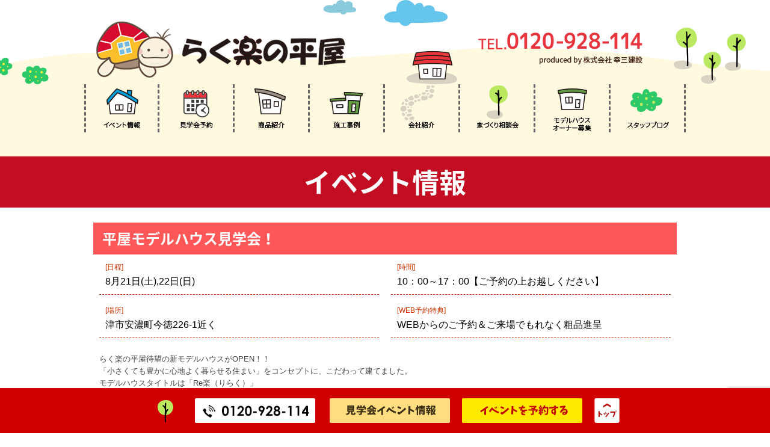

--- FILE ---
content_type: text/html; charset=UTF-8
request_url: https://rakuraku-hiraya.com/xo_event/1538
body_size: 11127
content:


<!DOCTYPE html PUBLIC "-//W3C//DTD XHTML 1.0 Transitional//EN" "http://www.w3.org/TR/xhtml1/DTD/xhtml1-transitional.dtd">
<html xmlns="http://www.w3.org/1999/xhtml">
<head>
<!-- [base64] -->
	
<!-- らくらくの平屋　Global site tag (gtag.js) - Google Analytics -->
<script async src="https://www.googletagmanager.com/gtag/js?id=UA-124874849-19"></script>
<script>
  window.dataLayer = window.dataLayer || [];
  function gtag(){dataLayer.push(arguments);}
  gtag('js', new Date());

  //gtag('config', 'UA-124874849-19');
	gtag('config', 'G-60XF9NJYLK');
</script>
	
<!--2020-06-16-らく楽の平屋 Global site tag (gtag.js) - Google Ads: 668685033 -->
<script async src="https://www.googletagmanager.com/gtag/js?id=AW-668685033"></script>
<script>
  window.dataLayer = window.dataLayer || [];
  function gtag(){dataLayer.push(arguments);}
  gtag('js', new Date());

  gtag('config', 'AW-668685033');
</script>

	

<!-- [base64] -->

	
	
<meta name="viewport" content="width=1000" />
	
<meta http-equiv="Content-Type" content="text/html; charset=UTF-8" />
<title>平屋モデルハウス見学会！ | 三重県津市の平屋住宅専門店 らく楽の平屋（らくらくの平屋） - 三重県津市の平屋住宅専門店 らく楽の平屋（らくらくの平屋）</title>

<script type="text/javascript" src="//ajax.googleapis.com/ajax/libs/jquery/1.11.1/jquery.min.js"></script>
<script type="text/javascript" src="https://rakuraku-hiraya.com/wp-content/themes/rakurakuhiraya/js/jquery.inview.js"></script>

<script type="text/javascript" src="https://rakuraku-hiraya.com/wp-content/themes/rakurakuhiraya/js/smoothscroll.js"></script>
<script type="text/javascript" src="https://rakuraku-hiraya.com/wp-content/themes/rakurakuhiraya/js/rollover.js"></script>

<link rel="stylesheet" href="https://rakuraku-hiraya.com/wp-content/themes/rakurakuhiraya/animation.css" type="text/css" media="screen" />
<link rel="stylesheet" href="https://rakuraku-hiraya.com/wp-content/themes/rakurakuhiraya/contents.css" type="text/css" media="screen" />
<link rel="stylesheet" href="https://rakuraku-hiraya.com/wp-content/themes/rakurakuhiraya/base.css" type="text/css" media="screen" />
<link rel="stylesheet" href="https://rakuraku-hiraya.com/wp-content/themes/rakurakuhiraya/style.css" type="text/css" media="screen" />
	
<script src="//code.jquery.com/jquery-1.12.0.min.js"></script>
<script type="text/javascript" src="https://rakuraku-hiraya.com/wp-content/themes/rakurakuhiraya/js/jquery-3.2.1.slim.min.js"></script>
<script type="text/javascript" src="https://rakuraku-hiraya.com/wp-content/themes/rakurakuhiraya/js/jquery.bxslider.min.js"></script>
<link href="https://rakuraku-hiraya.com/wp-content/themes/rakurakuhiraya/js/style_s.css" rel="stylesheet" type="text/css" />

<script type="text/javascript">
$(function(){
    var slide = $('#slider ul').bxSlider({
        slideWidth  : 1000,
        slideMargin : 0,
        controls    : true,
        auto        : true,
        minSlides   : 3,
        maxSlides   : 3,
        moveSlides  : 1,
        speed       : 1000,
        pause       : 6000,
        onSlideAfter: function(){
            slide.startAuto();
        }
    });
});
</script>

<link href="https://fonts.googleapis.com/css?family=Libre+Baskerville:700" rel="stylesheet">
<link rel="alternate" type="application/rss+xml" title="三重県津市の平屋住宅専門店 らく楽の平屋（らくらくの平屋） RSS Feed" href="https://rakuraku-hiraya.com/feed" />
<link rel="pingback" href="https://rakuraku-hiraya.com/xmlrpc.php" />

<rdf:RDF xmlns:rdf="http://www.w3.org/1999/02/22-rdf-syntax-ns#"
			xmlns:dc="http://purl.org/dc/elements/1.1/"
			xmlns:trackback="http://madskills.com/public/xml/rss/module/trackback/">
		<rdf:Description rdf:about="https://rakuraku-hiraya.com/xo_event/1538"
    dc:identifier="https://rakuraku-hiraya.com/xo_event/1538"
    dc:title="平屋モデルハウス見学会！"
    trackback:ping="https://rakuraku-hiraya.com/xo_event/1538/trackback" />
</rdf:RDF>

	<style>img:is([sizes="auto" i], [sizes^="auto," i]) { contain-intrinsic-size: 3000px 1500px }</style>
	
		<!-- All in One SEO 4.8.1.1 - aioseo.com -->
	<meta name="robots" content="max-image-preview:large" />
	<link rel="canonical" href="https://rakuraku-hiraya.com/xo_event/1538" />
	<meta name="generator" content="All in One SEO (AIOSEO) 4.8.1.1" />
		<meta property="og:locale" content="ja_JP" />
		<meta property="og:site_name" content="三重県津市の平屋住宅専門店 らく楽の平屋（らくらくの平屋） | シンプル＆無駄なく暮らす【平屋】という選択肢" />
		<meta property="og:type" content="article" />
		<meta property="og:title" content="平屋モデルハウス見学会！ | 三重県津市の平屋住宅専門店 らく楽の平屋（らくらくの平屋）" />
		<meta property="og:url" content="https://rakuraku-hiraya.com/xo_event/1538" />
		<meta property="article:published_time" content="2021-08-23T06:24:30+00:00" />
		<meta property="article:modified_time" content="2021-08-23T06:24:30+00:00" />
		<meta name="twitter:card" content="summary" />
		<meta name="twitter:title" content="平屋モデルハウス見学会！ | 三重県津市の平屋住宅専門店 らく楽の平屋（らくらくの平屋）" />
		<script type="application/ld+json" class="aioseo-schema">
			{"@context":"https:\/\/schema.org","@graph":[{"@type":"BreadcrumbList","@id":"https:\/\/rakuraku-hiraya.com\/xo_event\/1538#breadcrumblist","itemListElement":[{"@type":"ListItem","@id":"https:\/\/rakuraku-hiraya.com\/#listItem","position":1,"name":"\u5bb6","item":"https:\/\/rakuraku-hiraya.com\/","nextItem":{"@type":"ListItem","@id":"https:\/\/rakuraku-hiraya.com\/xo_event\/1538#listItem","name":"\u5e73\u5c4b\u30e2\u30c7\u30eb\u30cf\u30a6\u30b9\u898b\u5b66\u4f1a\uff01"}},{"@type":"ListItem","@id":"https:\/\/rakuraku-hiraya.com\/xo_event\/1538#listItem","position":2,"name":"\u5e73\u5c4b\u30e2\u30c7\u30eb\u30cf\u30a6\u30b9\u898b\u5b66\u4f1a\uff01","previousItem":{"@type":"ListItem","@id":"https:\/\/rakuraku-hiraya.com\/#listItem","name":"\u5bb6"}}]},{"@type":"Organization","@id":"https:\/\/rakuraku-hiraya.com\/#organization","name":"\u4e09\u91cd\u770c\u6d25\u5e02\u306e\u5e73\u5c4b\u4f4f\u5b85\u5c02\u9580\u5e97 \u3089\u304f\u697d\u306e\u5e73\u5c4b\uff08\u3089\u304f\u3089\u304f\u306e\u5e73\u5c4b\uff09","description":"\u30b7\u30f3\u30d7\u30eb\uff06\u7121\u99c4\u306a\u304f\u66ae\u3089\u3059\u3010\u5e73\u5c4b\u3011\u3068\u3044\u3046\u9078\u629e\u80a2","url":"https:\/\/rakuraku-hiraya.com\/"},{"@type":"WebPage","@id":"https:\/\/rakuraku-hiraya.com\/xo_event\/1538#webpage","url":"https:\/\/rakuraku-hiraya.com\/xo_event\/1538","name":"\u5e73\u5c4b\u30e2\u30c7\u30eb\u30cf\u30a6\u30b9\u898b\u5b66\u4f1a\uff01 | \u4e09\u91cd\u770c\u6d25\u5e02\u306e\u5e73\u5c4b\u4f4f\u5b85\u5c02\u9580\u5e97 \u3089\u304f\u697d\u306e\u5e73\u5c4b\uff08\u3089\u304f\u3089\u304f\u306e\u5e73\u5c4b\uff09","inLanguage":"ja","isPartOf":{"@id":"https:\/\/rakuraku-hiraya.com\/#website"},"breadcrumb":{"@id":"https:\/\/rakuraku-hiraya.com\/xo_event\/1538#breadcrumblist"},"datePublished":"2021-08-23T15:24:30+09:00","dateModified":"2021-08-23T15:24:30+09:00"},{"@type":"WebSite","@id":"https:\/\/rakuraku-hiraya.com\/#website","url":"https:\/\/rakuraku-hiraya.com\/","name":"\u4e09\u91cd\u770c\u6d25\u5e02\u306e\u5e73\u5c4b\u4f4f\u5b85\u5c02\u9580\u5e97 \u3089\u304f\u697d\u306e\u5e73\u5c4b\uff08\u3089\u304f\u3089\u304f\u306e\u5e73\u5c4b\uff09","description":"\u30b7\u30f3\u30d7\u30eb\uff06\u7121\u99c4\u306a\u304f\u66ae\u3089\u3059\u3010\u5e73\u5c4b\u3011\u3068\u3044\u3046\u9078\u629e\u80a2","inLanguage":"ja","publisher":{"@id":"https:\/\/rakuraku-hiraya.com\/#organization"}}]}
		</script>
		<!-- All in One SEO -->

<script type="text/javascript">
/* <![CDATA[ */
window._wpemojiSettings = {"baseUrl":"https:\/\/s.w.org\/images\/core\/emoji\/16.0.1\/72x72\/","ext":".png","svgUrl":"https:\/\/s.w.org\/images\/core\/emoji\/16.0.1\/svg\/","svgExt":".svg","source":{"concatemoji":"https:\/\/rakuraku-hiraya.com\/wp-includes\/js\/wp-emoji-release.min.js?ver=6.8.3"}};
/*! This file is auto-generated */
!function(s,n){var o,i,e;function c(e){try{var t={supportTests:e,timestamp:(new Date).valueOf()};sessionStorage.setItem(o,JSON.stringify(t))}catch(e){}}function p(e,t,n){e.clearRect(0,0,e.canvas.width,e.canvas.height),e.fillText(t,0,0);var t=new Uint32Array(e.getImageData(0,0,e.canvas.width,e.canvas.height).data),a=(e.clearRect(0,0,e.canvas.width,e.canvas.height),e.fillText(n,0,0),new Uint32Array(e.getImageData(0,0,e.canvas.width,e.canvas.height).data));return t.every(function(e,t){return e===a[t]})}function u(e,t){e.clearRect(0,0,e.canvas.width,e.canvas.height),e.fillText(t,0,0);for(var n=e.getImageData(16,16,1,1),a=0;a<n.data.length;a++)if(0!==n.data[a])return!1;return!0}function f(e,t,n,a){switch(t){case"flag":return n(e,"\ud83c\udff3\ufe0f\u200d\u26a7\ufe0f","\ud83c\udff3\ufe0f\u200b\u26a7\ufe0f")?!1:!n(e,"\ud83c\udde8\ud83c\uddf6","\ud83c\udde8\u200b\ud83c\uddf6")&&!n(e,"\ud83c\udff4\udb40\udc67\udb40\udc62\udb40\udc65\udb40\udc6e\udb40\udc67\udb40\udc7f","\ud83c\udff4\u200b\udb40\udc67\u200b\udb40\udc62\u200b\udb40\udc65\u200b\udb40\udc6e\u200b\udb40\udc67\u200b\udb40\udc7f");case"emoji":return!a(e,"\ud83e\udedf")}return!1}function g(e,t,n,a){var r="undefined"!=typeof WorkerGlobalScope&&self instanceof WorkerGlobalScope?new OffscreenCanvas(300,150):s.createElement("canvas"),o=r.getContext("2d",{willReadFrequently:!0}),i=(o.textBaseline="top",o.font="600 32px Arial",{});return e.forEach(function(e){i[e]=t(o,e,n,a)}),i}function t(e){var t=s.createElement("script");t.src=e,t.defer=!0,s.head.appendChild(t)}"undefined"!=typeof Promise&&(o="wpEmojiSettingsSupports",i=["flag","emoji"],n.supports={everything:!0,everythingExceptFlag:!0},e=new Promise(function(e){s.addEventListener("DOMContentLoaded",e,{once:!0})}),new Promise(function(t){var n=function(){try{var e=JSON.parse(sessionStorage.getItem(o));if("object"==typeof e&&"number"==typeof e.timestamp&&(new Date).valueOf()<e.timestamp+604800&&"object"==typeof e.supportTests)return e.supportTests}catch(e){}return null}();if(!n){if("undefined"!=typeof Worker&&"undefined"!=typeof OffscreenCanvas&&"undefined"!=typeof URL&&URL.createObjectURL&&"undefined"!=typeof Blob)try{var e="postMessage("+g.toString()+"("+[JSON.stringify(i),f.toString(),p.toString(),u.toString()].join(",")+"));",a=new Blob([e],{type:"text/javascript"}),r=new Worker(URL.createObjectURL(a),{name:"wpTestEmojiSupports"});return void(r.onmessage=function(e){c(n=e.data),r.terminate(),t(n)})}catch(e){}c(n=g(i,f,p,u))}t(n)}).then(function(e){for(var t in e)n.supports[t]=e[t],n.supports.everything=n.supports.everything&&n.supports[t],"flag"!==t&&(n.supports.everythingExceptFlag=n.supports.everythingExceptFlag&&n.supports[t]);n.supports.everythingExceptFlag=n.supports.everythingExceptFlag&&!n.supports.flag,n.DOMReady=!1,n.readyCallback=function(){n.DOMReady=!0}}).then(function(){return e}).then(function(){var e;n.supports.everything||(n.readyCallback(),(e=n.source||{}).concatemoji?t(e.concatemoji):e.wpemoji&&e.twemoji&&(t(e.twemoji),t(e.wpemoji)))}))}((window,document),window._wpemojiSettings);
/* ]]> */
</script>
<style id='wp-emoji-styles-inline-css' type='text/css'>

	img.wp-smiley, img.emoji {
		display: inline !important;
		border: none !important;
		box-shadow: none !important;
		height: 1em !important;
		width: 1em !important;
		margin: 0 0.07em !important;
		vertical-align: -0.1em !important;
		background: none !important;
		padding: 0 !important;
	}
</style>
<link rel='stylesheet' id='wp-block-library-css' href='https://rakuraku-hiraya.com/wp-includes/css/dist/block-library/style.min.css?ver=6.8.3' type='text/css' media='all' />
<style id='classic-theme-styles-inline-css' type='text/css'>
/*! This file is auto-generated */
.wp-block-button__link{color:#fff;background-color:#32373c;border-radius:9999px;box-shadow:none;text-decoration:none;padding:calc(.667em + 2px) calc(1.333em + 2px);font-size:1.125em}.wp-block-file__button{background:#32373c;color:#fff;text-decoration:none}
</style>
<style id='global-styles-inline-css' type='text/css'>
:root{--wp--preset--aspect-ratio--square: 1;--wp--preset--aspect-ratio--4-3: 4/3;--wp--preset--aspect-ratio--3-4: 3/4;--wp--preset--aspect-ratio--3-2: 3/2;--wp--preset--aspect-ratio--2-3: 2/3;--wp--preset--aspect-ratio--16-9: 16/9;--wp--preset--aspect-ratio--9-16: 9/16;--wp--preset--color--black: #000000;--wp--preset--color--cyan-bluish-gray: #abb8c3;--wp--preset--color--white: #ffffff;--wp--preset--color--pale-pink: #f78da7;--wp--preset--color--vivid-red: #cf2e2e;--wp--preset--color--luminous-vivid-orange: #ff6900;--wp--preset--color--luminous-vivid-amber: #fcb900;--wp--preset--color--light-green-cyan: #7bdcb5;--wp--preset--color--vivid-green-cyan: #00d084;--wp--preset--color--pale-cyan-blue: #8ed1fc;--wp--preset--color--vivid-cyan-blue: #0693e3;--wp--preset--color--vivid-purple: #9b51e0;--wp--preset--gradient--vivid-cyan-blue-to-vivid-purple: linear-gradient(135deg,rgba(6,147,227,1) 0%,rgb(155,81,224) 100%);--wp--preset--gradient--light-green-cyan-to-vivid-green-cyan: linear-gradient(135deg,rgb(122,220,180) 0%,rgb(0,208,130) 100%);--wp--preset--gradient--luminous-vivid-amber-to-luminous-vivid-orange: linear-gradient(135deg,rgba(252,185,0,1) 0%,rgba(255,105,0,1) 100%);--wp--preset--gradient--luminous-vivid-orange-to-vivid-red: linear-gradient(135deg,rgba(255,105,0,1) 0%,rgb(207,46,46) 100%);--wp--preset--gradient--very-light-gray-to-cyan-bluish-gray: linear-gradient(135deg,rgb(238,238,238) 0%,rgb(169,184,195) 100%);--wp--preset--gradient--cool-to-warm-spectrum: linear-gradient(135deg,rgb(74,234,220) 0%,rgb(151,120,209) 20%,rgb(207,42,186) 40%,rgb(238,44,130) 60%,rgb(251,105,98) 80%,rgb(254,248,76) 100%);--wp--preset--gradient--blush-light-purple: linear-gradient(135deg,rgb(255,206,236) 0%,rgb(152,150,240) 100%);--wp--preset--gradient--blush-bordeaux: linear-gradient(135deg,rgb(254,205,165) 0%,rgb(254,45,45) 50%,rgb(107,0,62) 100%);--wp--preset--gradient--luminous-dusk: linear-gradient(135deg,rgb(255,203,112) 0%,rgb(199,81,192) 50%,rgb(65,88,208) 100%);--wp--preset--gradient--pale-ocean: linear-gradient(135deg,rgb(255,245,203) 0%,rgb(182,227,212) 50%,rgb(51,167,181) 100%);--wp--preset--gradient--electric-grass: linear-gradient(135deg,rgb(202,248,128) 0%,rgb(113,206,126) 100%);--wp--preset--gradient--midnight: linear-gradient(135deg,rgb(2,3,129) 0%,rgb(40,116,252) 100%);--wp--preset--font-size--small: 13px;--wp--preset--font-size--medium: 20px;--wp--preset--font-size--large: 36px;--wp--preset--font-size--x-large: 42px;--wp--preset--spacing--20: 0.44rem;--wp--preset--spacing--30: 0.67rem;--wp--preset--spacing--40: 1rem;--wp--preset--spacing--50: 1.5rem;--wp--preset--spacing--60: 2.25rem;--wp--preset--spacing--70: 3.38rem;--wp--preset--spacing--80: 5.06rem;--wp--preset--shadow--natural: 6px 6px 9px rgba(0, 0, 0, 0.2);--wp--preset--shadow--deep: 12px 12px 50px rgba(0, 0, 0, 0.4);--wp--preset--shadow--sharp: 6px 6px 0px rgba(0, 0, 0, 0.2);--wp--preset--shadow--outlined: 6px 6px 0px -3px rgba(255, 255, 255, 1), 6px 6px rgba(0, 0, 0, 1);--wp--preset--shadow--crisp: 6px 6px 0px rgba(0, 0, 0, 1);}:where(.is-layout-flex){gap: 0.5em;}:where(.is-layout-grid){gap: 0.5em;}body .is-layout-flex{display: flex;}.is-layout-flex{flex-wrap: wrap;align-items: center;}.is-layout-flex > :is(*, div){margin: 0;}body .is-layout-grid{display: grid;}.is-layout-grid > :is(*, div){margin: 0;}:where(.wp-block-columns.is-layout-flex){gap: 2em;}:where(.wp-block-columns.is-layout-grid){gap: 2em;}:where(.wp-block-post-template.is-layout-flex){gap: 1.25em;}:where(.wp-block-post-template.is-layout-grid){gap: 1.25em;}.has-black-color{color: var(--wp--preset--color--black) !important;}.has-cyan-bluish-gray-color{color: var(--wp--preset--color--cyan-bluish-gray) !important;}.has-white-color{color: var(--wp--preset--color--white) !important;}.has-pale-pink-color{color: var(--wp--preset--color--pale-pink) !important;}.has-vivid-red-color{color: var(--wp--preset--color--vivid-red) !important;}.has-luminous-vivid-orange-color{color: var(--wp--preset--color--luminous-vivid-orange) !important;}.has-luminous-vivid-amber-color{color: var(--wp--preset--color--luminous-vivid-amber) !important;}.has-light-green-cyan-color{color: var(--wp--preset--color--light-green-cyan) !important;}.has-vivid-green-cyan-color{color: var(--wp--preset--color--vivid-green-cyan) !important;}.has-pale-cyan-blue-color{color: var(--wp--preset--color--pale-cyan-blue) !important;}.has-vivid-cyan-blue-color{color: var(--wp--preset--color--vivid-cyan-blue) !important;}.has-vivid-purple-color{color: var(--wp--preset--color--vivid-purple) !important;}.has-black-background-color{background-color: var(--wp--preset--color--black) !important;}.has-cyan-bluish-gray-background-color{background-color: var(--wp--preset--color--cyan-bluish-gray) !important;}.has-white-background-color{background-color: var(--wp--preset--color--white) !important;}.has-pale-pink-background-color{background-color: var(--wp--preset--color--pale-pink) !important;}.has-vivid-red-background-color{background-color: var(--wp--preset--color--vivid-red) !important;}.has-luminous-vivid-orange-background-color{background-color: var(--wp--preset--color--luminous-vivid-orange) !important;}.has-luminous-vivid-amber-background-color{background-color: var(--wp--preset--color--luminous-vivid-amber) !important;}.has-light-green-cyan-background-color{background-color: var(--wp--preset--color--light-green-cyan) !important;}.has-vivid-green-cyan-background-color{background-color: var(--wp--preset--color--vivid-green-cyan) !important;}.has-pale-cyan-blue-background-color{background-color: var(--wp--preset--color--pale-cyan-blue) !important;}.has-vivid-cyan-blue-background-color{background-color: var(--wp--preset--color--vivid-cyan-blue) !important;}.has-vivid-purple-background-color{background-color: var(--wp--preset--color--vivid-purple) !important;}.has-black-border-color{border-color: var(--wp--preset--color--black) !important;}.has-cyan-bluish-gray-border-color{border-color: var(--wp--preset--color--cyan-bluish-gray) !important;}.has-white-border-color{border-color: var(--wp--preset--color--white) !important;}.has-pale-pink-border-color{border-color: var(--wp--preset--color--pale-pink) !important;}.has-vivid-red-border-color{border-color: var(--wp--preset--color--vivid-red) !important;}.has-luminous-vivid-orange-border-color{border-color: var(--wp--preset--color--luminous-vivid-orange) !important;}.has-luminous-vivid-amber-border-color{border-color: var(--wp--preset--color--luminous-vivid-amber) !important;}.has-light-green-cyan-border-color{border-color: var(--wp--preset--color--light-green-cyan) !important;}.has-vivid-green-cyan-border-color{border-color: var(--wp--preset--color--vivid-green-cyan) !important;}.has-pale-cyan-blue-border-color{border-color: var(--wp--preset--color--pale-cyan-blue) !important;}.has-vivid-cyan-blue-border-color{border-color: var(--wp--preset--color--vivid-cyan-blue) !important;}.has-vivid-purple-border-color{border-color: var(--wp--preset--color--vivid-purple) !important;}.has-vivid-cyan-blue-to-vivid-purple-gradient-background{background: var(--wp--preset--gradient--vivid-cyan-blue-to-vivid-purple) !important;}.has-light-green-cyan-to-vivid-green-cyan-gradient-background{background: var(--wp--preset--gradient--light-green-cyan-to-vivid-green-cyan) !important;}.has-luminous-vivid-amber-to-luminous-vivid-orange-gradient-background{background: var(--wp--preset--gradient--luminous-vivid-amber-to-luminous-vivid-orange) !important;}.has-luminous-vivid-orange-to-vivid-red-gradient-background{background: var(--wp--preset--gradient--luminous-vivid-orange-to-vivid-red) !important;}.has-very-light-gray-to-cyan-bluish-gray-gradient-background{background: var(--wp--preset--gradient--very-light-gray-to-cyan-bluish-gray) !important;}.has-cool-to-warm-spectrum-gradient-background{background: var(--wp--preset--gradient--cool-to-warm-spectrum) !important;}.has-blush-light-purple-gradient-background{background: var(--wp--preset--gradient--blush-light-purple) !important;}.has-blush-bordeaux-gradient-background{background: var(--wp--preset--gradient--blush-bordeaux) !important;}.has-luminous-dusk-gradient-background{background: var(--wp--preset--gradient--luminous-dusk) !important;}.has-pale-ocean-gradient-background{background: var(--wp--preset--gradient--pale-ocean) !important;}.has-electric-grass-gradient-background{background: var(--wp--preset--gradient--electric-grass) !important;}.has-midnight-gradient-background{background: var(--wp--preset--gradient--midnight) !important;}.has-small-font-size{font-size: var(--wp--preset--font-size--small) !important;}.has-medium-font-size{font-size: var(--wp--preset--font-size--medium) !important;}.has-large-font-size{font-size: var(--wp--preset--font-size--large) !important;}.has-x-large-font-size{font-size: var(--wp--preset--font-size--x-large) !important;}
:where(.wp-block-post-template.is-layout-flex){gap: 1.25em;}:where(.wp-block-post-template.is-layout-grid){gap: 1.25em;}
:where(.wp-block-columns.is-layout-flex){gap: 2em;}:where(.wp-block-columns.is-layout-grid){gap: 2em;}
:root :where(.wp-block-pullquote){font-size: 1.5em;line-height: 1.6;}
</style>
<link rel='stylesheet' id='contact-form-7-css' href='https://rakuraku-hiraya.com/wp-content/plugins/contact-form-7/includes/css/styles.css?ver=6.0.6' type='text/css' media='all' />
<link rel='stylesheet' id='dashicons-css' href='https://rakuraku-hiraya.com/wp-includes/css/dashicons.min.css?ver=6.8.3' type='text/css' media='all' />
<link rel='stylesheet' id='xo-event-calendar-css' href='https://rakuraku-hiraya.com/wp-content/plugins/xo-event-calendar/css/xo-event-calendar.css?ver=2.1.2' type='text/css' media='all' />
<style id='akismet-widget-style-inline-css' type='text/css'>

			.a-stats {
				--akismet-color-mid-green: #357b49;
				--akismet-color-white: #fff;
				--akismet-color-light-grey: #f6f7f7;

				max-width: 350px;
				width: auto;
			}

			.a-stats * {
				all: unset;
				box-sizing: border-box;
			}

			.a-stats strong {
				font-weight: 600;
			}

			.a-stats a.a-stats__link,
			.a-stats a.a-stats__link:visited,
			.a-stats a.a-stats__link:active {
				background: var(--akismet-color-mid-green);
				border: none;
				box-shadow: none;
				border-radius: 8px;
				color: var(--akismet-color-white);
				cursor: pointer;
				display: block;
				font-family: -apple-system, BlinkMacSystemFont, 'Segoe UI', 'Roboto', 'Oxygen-Sans', 'Ubuntu', 'Cantarell', 'Helvetica Neue', sans-serif;
				font-weight: 500;
				padding: 12px;
				text-align: center;
				text-decoration: none;
				transition: all 0.2s ease;
			}

			/* Extra specificity to deal with TwentyTwentyOne focus style */
			.widget .a-stats a.a-stats__link:focus {
				background: var(--akismet-color-mid-green);
				color: var(--akismet-color-white);
				text-decoration: none;
			}

			.a-stats a.a-stats__link:hover {
				filter: brightness(110%);
				box-shadow: 0 4px 12px rgba(0, 0, 0, 0.06), 0 0 2px rgba(0, 0, 0, 0.16);
			}

			.a-stats .count {
				color: var(--akismet-color-white);
				display: block;
				font-size: 1.5em;
				line-height: 1.4;
				padding: 0 13px;
				white-space: nowrap;
			}
		
</style>
<link rel='stylesheet' id='fancybox-css' href='https://rakuraku-hiraya.com/wp-content/plugins/easy-fancybox/fancybox/1.5.4/jquery.fancybox.min.css?ver=6.8.3' type='text/css' media='screen' />
<style id='fancybox-inline-css' type='text/css'>
#fancybox-outer{background:#ffffff}#fancybox-content{background:#ffffff;border-color:#ffffff;color:#000000;}#fancybox-title,#fancybox-title-float-main{color:#fff}
</style>
<link rel='stylesheet' id='wp-pagenavi-css' href='https://rakuraku-hiraya.com/wp-content/plugins/wp-pagenavi/pagenavi-css.css?ver=2.70' type='text/css' media='all' />
<!--n2css--><!--n2js--><script type="text/javascript" src="https://rakuraku-hiraya.com/wp-includes/js/jquery/jquery.min.js?ver=3.7.1" id="jquery-core-js"></script>
<script type="text/javascript" src="https://rakuraku-hiraya.com/wp-includes/js/jquery/jquery-migrate.min.js?ver=3.4.1" id="jquery-migrate-js"></script>
<script type="text/javascript" id="xo-event-calendar-ajax-js-extra">
/* <![CDATA[ */
var xo_event_calendar_object = {"ajax_url":"https:\/\/rakuraku-hiraya.com\/wp-admin\/admin-ajax.php","action":"xo_event_calendar_month"};
/* ]]> */
</script>
<script type="text/javascript" src="https://rakuraku-hiraya.com/wp-content/plugins/xo-event-calendar/js/ajax.js?ver=2.1.2" id="xo-event-calendar-ajax-js"></script>
<link rel="https://api.w.org/" href="https://rakuraku-hiraya.com/wp-json/" /><link rel="alternate" title="JSON" type="application/json" href="https://rakuraku-hiraya.com/wp-json/wp/v2/xo_event/1538" /><link rel="EditURI" type="application/rsd+xml" title="RSD" href="https://rakuraku-hiraya.com/xmlrpc.php?rsd" />
<meta name="generator" content="WordPress 6.8.3" />
<link rel='shortlink' href='https://rakuraku-hiraya.com/?p=1538' />
<link rel="alternate" title="oEmbed (JSON)" type="application/json+oembed" href="https://rakuraku-hiraya.com/wp-json/oembed/1.0/embed?url=https%3A%2F%2Frakuraku-hiraya.com%2Fxo_event%2F1538" />
<link rel="alternate" title="oEmbed (XML)" type="text/xml+oembed" href="https://rakuraku-hiraya.com/wp-json/oembed/1.0/embed?url=https%3A%2F%2Frakuraku-hiraya.com%2Fxo_event%2F1538&#038;format=xml" />
<meta name="generator" content="Elementor 3.28.4; features: e_font_icon_svg, additional_custom_breakpoints, e_local_google_fonts; settings: css_print_method-external, google_font-enabled, font_display-swap">
			<style>
				.e-con.e-parent:nth-of-type(n+4):not(.e-lazyloaded):not(.e-no-lazyload),
				.e-con.e-parent:nth-of-type(n+4):not(.e-lazyloaded):not(.e-no-lazyload) * {
					background-image: none !important;
				}
				@media screen and (max-height: 1024px) {
					.e-con.e-parent:nth-of-type(n+3):not(.e-lazyloaded):not(.e-no-lazyload),
					.e-con.e-parent:nth-of-type(n+3):not(.e-lazyloaded):not(.e-no-lazyload) * {
						background-image: none !important;
					}
				}
				@media screen and (max-height: 640px) {
					.e-con.e-parent:nth-of-type(n+2):not(.e-lazyloaded):not(.e-no-lazyload),
					.e-con.e-parent:nth-of-type(n+2):not(.e-lazyloaded):not(.e-no-lazyload) * {
						background-image: none !important;
					}
				}
			</style>
			</head>

<body class="layout-tw">
<a name="top" id="top"></a>

<div id="title">
<div id="title-inner">

<div class="logo"><a href="https://rakuraku-hiraya.com/"><img src="https://rakuraku-hiraya.com/image/top/head/logo.png" alt="平屋住宅専門店 らく楽の平屋" border="0" /></a></div>
<div class="tel"><a href="tel:0120-928-114"><img src="https://rakuraku-hiraya.com/image/top/head/tel.png" alt="電話番号" border="0" /></a></div>
<div class="kusa"><img src="https://rakuraku-hiraya.com/image/top/head/kusa.png" alt="草" border="0" /></div>
<div class="kumo"><img src="https://rakuraku-hiraya.com/image/top/head/kumo.png" alt="雲" border="0" /></div>
<div class="ki"><img src="https://rakuraku-hiraya.com/image/top/head/kikiki.png" alt="木" border="0" /></div>
<div class="ieie"><img src="https://rakuraku-hiraya.com/image/top/head/ie.png" alt="木" border="0" /></div>
</div>
</div>



<div id="globalnavi">
<div id="globalnavi-inner">
<ul>
			<li><a href="https://rakuraku-hiraya.com/xo_event"><img src="https://rakuraku-hiraya.com/image/top/head/navib_01.png" alt="" /></a></li>
			<li><a href="https://rakuraku-hiraya.com/apply"><img src="https://rakuraku-hiraya.com/image/top/head/navib_02.png" alt="" /></a></li>
			<li><a href="https://rakuraku-hiraya.com/lineup"><img src="https://rakuraku-hiraya.com/image/top/head/navib_03.png" alt="" /></a></li>
			<li><a href="https://rakuraku-hiraya.com/works"><img src="https://rakuraku-hiraya.com/image/top/head/navib_04.png" alt="" /></a></li>
			<li><a href="https://rakuraku-hiraya.com/#company"><img src="https://rakuraku-hiraya.com/image/top/head/navib_05.png" alt="" /></a></li>
			<li><a href="https://rakuraku-hiraya.com/showroom"><img src="https://rakuraku-hiraya.com/image/top/head/navib_06.png" alt="" /></a></li>
			<li><a href="https://rakuraku-hiraya.com/owner"><img src="https://rakuraku-hiraya.com/image/top/head/navib_07.png" alt="" /></a></li>
			<li><a href="https://rakuraku-hiraya.com/category/blog"><img src="https://rakuraku-hiraya.com/image/top/head/navib_08.png" alt="" /></a></li>
</ul>

</div>
	
</div>







<div class="apply-title">イベント情報</div>


<div id="content">
<div id="content-inner">







			

<div id="event-frame">

<div class="ev-title">平屋モデルハウス見学会！</div>

<div class="ev-shousai">

<div class="ev-line">
<div class="ev-s-midashi">[日程]</div>
8月21日(土),22日(日)</div>
 
<div class="ev-line">
<div class="ev-s-midashi">[時間]</div>
10：00～17：00【ご予約の上お越しください】</div>


<div class="ev-line">
<div class="ev-s-midashi">[場所]</div>
津市安濃町今徳226-1近く</div>

<div class="ev-line">
<div class="ev-s-midashi">[WEB予約特典]</div>
WEBからのご予約＆ご来場でもれなく粗品進呈</div>

<div class="clear"></div>


<div class="ev-d-come"><p>らく楽の平屋待望の新モデルハウスがOPEN！！</p>
<p>「小さくても豊かに心地よく暮らせる住まい」をコンセプトに、こだわって建てました。</p>
<p>モデルハウスタイトルは「Re楽（りらく）」</p>
<p>今大人気の平屋！この機会にぜひご覧ください！！</p>
</div>



</div>

<div class="ev-f-l"><img width="1077" height="751" src="https://rakuraku-hiraya.com/wp-content/uploads/2021/03/kontoku.png" class="attachment-event size-event" alt="" decoding="async" srcset="https://rakuraku-hiraya.com/wp-content/uploads/2021/03/kontoku.png 1077w, https://rakuraku-hiraya.com/wp-content/uploads/2021/03/kontoku-300x209.png 300w, https://rakuraku-hiraya.com/wp-content/uploads/2021/03/kontoku-1024x714.png 1024w, https://rakuraku-hiraya.com/wp-content/uploads/2021/03/kontoku-768x536.png 768w" sizes="(max-width: 1077px) 100vw, 1077px" /></div>
<div class="ev-f-r">
  <iframe src="https://www.google.com/maps/embed?pb=!1m18!1m12!1m3!1d3278.3235867633057!2d136.44475811461353!3d34.74744068822237!2m3!1f0!2f0!3f0!3m2!1i1024!2i768!4f13.1!3m3!1m2!1s0x60040bd05081afbb%3A0x55030e8a66d8b713!2z44CSNTE0LTIzMTMg5LiJ6YeN55yM5rSl5biC5a6J5r-D55S65LuK5b6z77yS77yS77yW4oiS77yR!5e0!3m2!1sja!2sjp!4v1614587027056!5m2!1sja!2sjp" width="600" height="450" style="border:0;" allowfullscreen="" loading="lazy"></iframe>  <div class="ev-bikou"></div>
</div>


<div class="clear"></div>




</div>






</div>
</div>





<!--▼▼反響セット▼▼-->
<div id="contact-frame" class="list-mv03">
<div id="contact-frame-inner">
<a href="https://rakuraku-hiraya.com/xo_event"><img src="https://rakuraku-hiraya.com/image/top/event.png" alt="イベント情報へ" border="0"/></a><a href="https://rakuraku-hiraya.com/apply"><img src="https://rakuraku-hiraya.com/image/top/kengaku.png" alt="見学会予約へ" border="0"/></a>
	
	
	</div>
	
	<div class="panf ov">

<a href="https://rakuraku-hiraya.com/panf/panf01"><img src="https://rakuraku-hiraya.com/image/top/panf.png" alt="カタログダウンロード" border="0"/></a>	
			
	</div>
</div>
<!--▲▲反響セット▲▲-->



<div class="m-b70"></div>


<div id="bottom">
<div id="bottom-inner"><a href="https://rakuraku-hiraya.com/"><img src="https://rakuraku-hiraya.com/image/top/cara-sm.png" alt="トップページ" width="50" height="42" border="0" /></a>
<img src="https://rakuraku-hiraya.com/image/base/footer-tel.png" />
<a href="https://rakuraku-hiraya.com/xo_event"><img src="https://rakuraku-hiraya.com/image/base/footer-event.png" alt="イベント情報" border="0" /></a><a href="https://rakuraku-hiraya.com/apply"><img src="https://rakuraku-hiraya.com/image/base/footer-apply.png" alt="見学会予約" width="200" height="41" border="0" /></a><a href="#top"><img src="https://rakuraku-hiraya.com/image/base/footer-top.png" alt="TOPへ" width="42" height="41" border="0" /></a></div>
</div>












<script type="speculationrules">
{"prefetch":[{"source":"document","where":{"and":[{"href_matches":"\/*"},{"not":{"href_matches":["\/wp-*.php","\/wp-admin\/*","\/wp-content\/uploads\/*","\/wp-content\/*","\/wp-content\/plugins\/*","\/wp-content\/themes\/rakurakuhiraya\/*","\/*\\?(.+)"]}},{"not":{"selector_matches":"a[rel~=\"nofollow\"]"}},{"not":{"selector_matches":".no-prefetch, .no-prefetch a"}}]},"eagerness":"conservative"}]}
</script>
			<script>
				const lazyloadRunObserver = () => {
					const lazyloadBackgrounds = document.querySelectorAll( `.e-con.e-parent:not(.e-lazyloaded)` );
					const lazyloadBackgroundObserver = new IntersectionObserver( ( entries ) => {
						entries.forEach( ( entry ) => {
							if ( entry.isIntersecting ) {
								let lazyloadBackground = entry.target;
								if( lazyloadBackground ) {
									lazyloadBackground.classList.add( 'e-lazyloaded' );
								}
								lazyloadBackgroundObserver.unobserve( entry.target );
							}
						});
					}, { rootMargin: '200px 0px 200px 0px' } );
					lazyloadBackgrounds.forEach( ( lazyloadBackground ) => {
						lazyloadBackgroundObserver.observe( lazyloadBackground );
					} );
				};
				const events = [
					'DOMContentLoaded',
					'elementor/lazyload/observe',
				];
				events.forEach( ( event ) => {
					document.addEventListener( event, lazyloadRunObserver );
				} );
			</script>
			<script type="text/javascript" src="https://rakuraku-hiraya.com/wp-includes/js/dist/hooks.min.js?ver=4d63a3d491d11ffd8ac6" id="wp-hooks-js"></script>
<script type="text/javascript" src="https://rakuraku-hiraya.com/wp-includes/js/dist/i18n.min.js?ver=5e580eb46a90c2b997e6" id="wp-i18n-js"></script>
<script type="text/javascript" id="wp-i18n-js-after">
/* <![CDATA[ */
wp.i18n.setLocaleData( { 'text direction\u0004ltr': [ 'ltr' ] } );
/* ]]> */
</script>
<script type="text/javascript" src="https://rakuraku-hiraya.com/wp-content/plugins/contact-form-7/includes/swv/js/index.js?ver=6.0.6" id="swv-js"></script>
<script type="text/javascript" id="contact-form-7-js-translations">
/* <![CDATA[ */
( function( domain, translations ) {
	var localeData = translations.locale_data[ domain ] || translations.locale_data.messages;
	localeData[""].domain = domain;
	wp.i18n.setLocaleData( localeData, domain );
} )( "contact-form-7", {"translation-revision-date":"2025-04-11 06:42:50+0000","generator":"GlotPress\/4.0.1","domain":"messages","locale_data":{"messages":{"":{"domain":"messages","plural-forms":"nplurals=1; plural=0;","lang":"ja_JP"},"This contact form is placed in the wrong place.":["\u3053\u306e\u30b3\u30f3\u30bf\u30af\u30c8\u30d5\u30a9\u30fc\u30e0\u306f\u9593\u9055\u3063\u305f\u4f4d\u7f6e\u306b\u7f6e\u304b\u308c\u3066\u3044\u307e\u3059\u3002"],"Error:":["\u30a8\u30e9\u30fc:"]}},"comment":{"reference":"includes\/js\/index.js"}} );
/* ]]> */
</script>
<script type="text/javascript" id="contact-form-7-js-before">
/* <![CDATA[ */
var wpcf7 = {
    "api": {
        "root": "https:\/\/rakuraku-hiraya.com\/wp-json\/",
        "namespace": "contact-form-7\/v1"
    }
};
/* ]]> */
</script>
<script type="text/javascript" src="https://rakuraku-hiraya.com/wp-content/plugins/contact-form-7/includes/js/index.js?ver=6.0.6" id="contact-form-7-js"></script>
<script type="text/javascript" src="https://rakuraku-hiraya.com/wp-content/plugins/easy-fancybox/vendor/purify.min.js?ver=6.8.3" id="fancybox-purify-js"></script>
<script type="text/javascript" src="https://rakuraku-hiraya.com/wp-content/plugins/easy-fancybox/fancybox/1.5.4/jquery.fancybox.min.js?ver=6.8.3" id="jquery-fancybox-js"></script>
<script type="text/javascript" id="jquery-fancybox-js-after">
/* <![CDATA[ */
var fb_timeout, fb_opts={'autoScale':true,'showCloseButton':true,'width':560,'height':340,'margin':20,'pixelRatio':'false','padding':10,'centerOnScroll':false,'enableEscapeButton':true,'speedIn':300,'speedOut':300,'overlayShow':true,'hideOnOverlayClick':true,'overlayColor':'#000','overlayOpacity':0.6,'minViewportWidth':320,'minVpHeight':320,'disableCoreLightbox':'true','enableBlockControls':'true','fancybox_openBlockControls':'true' };
if(typeof easy_fancybox_handler==='undefined'){
var easy_fancybox_handler=function(){
jQuery([".nolightbox","a.wp-block-file__button","a.pin-it-button","a[href*='pinterest.com\/pin\/create']","a[href*='facebook.com\/share']","a[href*='twitter.com\/share']"].join(',')).addClass('nofancybox');
jQuery('a.fancybox-close').on('click',function(e){e.preventDefault();jQuery.fancybox.close()});
/* IMG */
						var unlinkedImageBlocks=jQuery(".wp-block-image > img:not(.nofancybox,figure.nofancybox>img)");
						unlinkedImageBlocks.wrap(function() {
							var href = jQuery( this ).attr( "src" );
							return "<a href='" + href + "'></a>";
						});
var fb_IMG_select=jQuery('a[href*=".jpg" i]:not(.nofancybox,li.nofancybox>a,figure.nofancybox>a),area[href*=".jpg" i]:not(.nofancybox),a[href*=".png" i]:not(.nofancybox,li.nofancybox>a,figure.nofancybox>a),area[href*=".png" i]:not(.nofancybox),a[href*=".webp" i]:not(.nofancybox,li.nofancybox>a,figure.nofancybox>a),area[href*=".webp" i]:not(.nofancybox),a[href*=".jpeg" i]:not(.nofancybox,li.nofancybox>a,figure.nofancybox>a),area[href*=".jpeg" i]:not(.nofancybox)');
fb_IMG_select.addClass('fancybox image');
var fb_IMG_sections=jQuery('.gallery,.wp-block-gallery,.tiled-gallery,.wp-block-jetpack-tiled-gallery,.ngg-galleryoverview,.ngg-imagebrowser,.nextgen_pro_blog_gallery,.nextgen_pro_film,.nextgen_pro_horizontal_filmstrip,.ngg-pro-masonry-wrapper,.ngg-pro-mosaic-container,.nextgen_pro_sidescroll,.nextgen_pro_slideshow,.nextgen_pro_thumbnail_grid,.tiled-gallery');
fb_IMG_sections.each(function(){jQuery(this).find(fb_IMG_select).attr('rel','gallery-'+fb_IMG_sections.index(this));});
jQuery('a.fancybox,area.fancybox,.fancybox>a').each(function(){jQuery(this).fancybox(jQuery.extend(true,{},fb_opts,{'transition':'elastic','transitionIn':'elastic','transitionOut':'elastic','opacity':false,'hideOnContentClick':false,'titleShow':true,'titlePosition':'over','titleFromAlt':true,'showNavArrows':true,'enableKeyboardNav':true,'cyclic':false,'mouseWheel':'true','changeSpeed':250,'changeFade':300}))});
};};
jQuery(easy_fancybox_handler);jQuery(document).on('post-load',easy_fancybox_handler);
/* ]]> */
</script>
<script type="text/javascript" src="https://rakuraku-hiraya.com/wp-content/plugins/easy-fancybox/vendor/jquery.easing.min.js?ver=1.4.1" id="jquery-easing-js"></script>
<script type="text/javascript" src="https://rakuraku-hiraya.com/wp-content/plugins/easy-fancybox/vendor/jquery.mousewheel.min.js?ver=3.1.13" id="jquery-mousewheel-js"></script>
<script type="text/javascript" src="https://www.google.com/recaptcha/api.js?render=6Lda0isqAAAAAPHnlxx9a3AYBfpEazdhKn5QmeZR&amp;ver=3.0" id="google-recaptcha-js"></script>
<script type="text/javascript" src="https://rakuraku-hiraya.com/wp-includes/js/dist/vendor/wp-polyfill.min.js?ver=3.15.0" id="wp-polyfill-js"></script>
<script type="text/javascript" id="wpcf7-recaptcha-js-before">
/* <![CDATA[ */
var wpcf7_recaptcha = {
    "sitekey": "6Lda0isqAAAAAPHnlxx9a3AYBfpEazdhKn5QmeZR",
    "actions": {
        "homepage": "homepage",
        "contactform": "contactform"
    }
};
/* ]]> */
</script>
<script type="text/javascript" src="https://rakuraku-hiraya.com/wp-content/plugins/contact-form-7/modules/recaptcha/index.js?ver=6.0.6" id="wpcf7-recaptcha-js"></script>
</body>
</html>

--- FILE ---
content_type: text/html; charset=utf-8
request_url: https://www.google.com/recaptcha/api2/anchor?ar=1&k=6Lda0isqAAAAAPHnlxx9a3AYBfpEazdhKn5QmeZR&co=aHR0cHM6Ly9yYWt1cmFrdS1oaXJheWEuY29tOjQ0Mw..&hl=en&v=PoyoqOPhxBO7pBk68S4YbpHZ&size=invisible&anchor-ms=20000&execute-ms=30000&cb=9gbgvnhyyrmw
body_size: 48844
content:
<!DOCTYPE HTML><html dir="ltr" lang="en"><head><meta http-equiv="Content-Type" content="text/html; charset=UTF-8">
<meta http-equiv="X-UA-Compatible" content="IE=edge">
<title>reCAPTCHA</title>
<style type="text/css">
/* cyrillic-ext */
@font-face {
  font-family: 'Roboto';
  font-style: normal;
  font-weight: 400;
  font-stretch: 100%;
  src: url(//fonts.gstatic.com/s/roboto/v48/KFO7CnqEu92Fr1ME7kSn66aGLdTylUAMa3GUBHMdazTgWw.woff2) format('woff2');
  unicode-range: U+0460-052F, U+1C80-1C8A, U+20B4, U+2DE0-2DFF, U+A640-A69F, U+FE2E-FE2F;
}
/* cyrillic */
@font-face {
  font-family: 'Roboto';
  font-style: normal;
  font-weight: 400;
  font-stretch: 100%;
  src: url(//fonts.gstatic.com/s/roboto/v48/KFO7CnqEu92Fr1ME7kSn66aGLdTylUAMa3iUBHMdazTgWw.woff2) format('woff2');
  unicode-range: U+0301, U+0400-045F, U+0490-0491, U+04B0-04B1, U+2116;
}
/* greek-ext */
@font-face {
  font-family: 'Roboto';
  font-style: normal;
  font-weight: 400;
  font-stretch: 100%;
  src: url(//fonts.gstatic.com/s/roboto/v48/KFO7CnqEu92Fr1ME7kSn66aGLdTylUAMa3CUBHMdazTgWw.woff2) format('woff2');
  unicode-range: U+1F00-1FFF;
}
/* greek */
@font-face {
  font-family: 'Roboto';
  font-style: normal;
  font-weight: 400;
  font-stretch: 100%;
  src: url(//fonts.gstatic.com/s/roboto/v48/KFO7CnqEu92Fr1ME7kSn66aGLdTylUAMa3-UBHMdazTgWw.woff2) format('woff2');
  unicode-range: U+0370-0377, U+037A-037F, U+0384-038A, U+038C, U+038E-03A1, U+03A3-03FF;
}
/* math */
@font-face {
  font-family: 'Roboto';
  font-style: normal;
  font-weight: 400;
  font-stretch: 100%;
  src: url(//fonts.gstatic.com/s/roboto/v48/KFO7CnqEu92Fr1ME7kSn66aGLdTylUAMawCUBHMdazTgWw.woff2) format('woff2');
  unicode-range: U+0302-0303, U+0305, U+0307-0308, U+0310, U+0312, U+0315, U+031A, U+0326-0327, U+032C, U+032F-0330, U+0332-0333, U+0338, U+033A, U+0346, U+034D, U+0391-03A1, U+03A3-03A9, U+03B1-03C9, U+03D1, U+03D5-03D6, U+03F0-03F1, U+03F4-03F5, U+2016-2017, U+2034-2038, U+203C, U+2040, U+2043, U+2047, U+2050, U+2057, U+205F, U+2070-2071, U+2074-208E, U+2090-209C, U+20D0-20DC, U+20E1, U+20E5-20EF, U+2100-2112, U+2114-2115, U+2117-2121, U+2123-214F, U+2190, U+2192, U+2194-21AE, U+21B0-21E5, U+21F1-21F2, U+21F4-2211, U+2213-2214, U+2216-22FF, U+2308-230B, U+2310, U+2319, U+231C-2321, U+2336-237A, U+237C, U+2395, U+239B-23B7, U+23D0, U+23DC-23E1, U+2474-2475, U+25AF, U+25B3, U+25B7, U+25BD, U+25C1, U+25CA, U+25CC, U+25FB, U+266D-266F, U+27C0-27FF, U+2900-2AFF, U+2B0E-2B11, U+2B30-2B4C, U+2BFE, U+3030, U+FF5B, U+FF5D, U+1D400-1D7FF, U+1EE00-1EEFF;
}
/* symbols */
@font-face {
  font-family: 'Roboto';
  font-style: normal;
  font-weight: 400;
  font-stretch: 100%;
  src: url(//fonts.gstatic.com/s/roboto/v48/KFO7CnqEu92Fr1ME7kSn66aGLdTylUAMaxKUBHMdazTgWw.woff2) format('woff2');
  unicode-range: U+0001-000C, U+000E-001F, U+007F-009F, U+20DD-20E0, U+20E2-20E4, U+2150-218F, U+2190, U+2192, U+2194-2199, U+21AF, U+21E6-21F0, U+21F3, U+2218-2219, U+2299, U+22C4-22C6, U+2300-243F, U+2440-244A, U+2460-24FF, U+25A0-27BF, U+2800-28FF, U+2921-2922, U+2981, U+29BF, U+29EB, U+2B00-2BFF, U+4DC0-4DFF, U+FFF9-FFFB, U+10140-1018E, U+10190-1019C, U+101A0, U+101D0-101FD, U+102E0-102FB, U+10E60-10E7E, U+1D2C0-1D2D3, U+1D2E0-1D37F, U+1F000-1F0FF, U+1F100-1F1AD, U+1F1E6-1F1FF, U+1F30D-1F30F, U+1F315, U+1F31C, U+1F31E, U+1F320-1F32C, U+1F336, U+1F378, U+1F37D, U+1F382, U+1F393-1F39F, U+1F3A7-1F3A8, U+1F3AC-1F3AF, U+1F3C2, U+1F3C4-1F3C6, U+1F3CA-1F3CE, U+1F3D4-1F3E0, U+1F3ED, U+1F3F1-1F3F3, U+1F3F5-1F3F7, U+1F408, U+1F415, U+1F41F, U+1F426, U+1F43F, U+1F441-1F442, U+1F444, U+1F446-1F449, U+1F44C-1F44E, U+1F453, U+1F46A, U+1F47D, U+1F4A3, U+1F4B0, U+1F4B3, U+1F4B9, U+1F4BB, U+1F4BF, U+1F4C8-1F4CB, U+1F4D6, U+1F4DA, U+1F4DF, U+1F4E3-1F4E6, U+1F4EA-1F4ED, U+1F4F7, U+1F4F9-1F4FB, U+1F4FD-1F4FE, U+1F503, U+1F507-1F50B, U+1F50D, U+1F512-1F513, U+1F53E-1F54A, U+1F54F-1F5FA, U+1F610, U+1F650-1F67F, U+1F687, U+1F68D, U+1F691, U+1F694, U+1F698, U+1F6AD, U+1F6B2, U+1F6B9-1F6BA, U+1F6BC, U+1F6C6-1F6CF, U+1F6D3-1F6D7, U+1F6E0-1F6EA, U+1F6F0-1F6F3, U+1F6F7-1F6FC, U+1F700-1F7FF, U+1F800-1F80B, U+1F810-1F847, U+1F850-1F859, U+1F860-1F887, U+1F890-1F8AD, U+1F8B0-1F8BB, U+1F8C0-1F8C1, U+1F900-1F90B, U+1F93B, U+1F946, U+1F984, U+1F996, U+1F9E9, U+1FA00-1FA6F, U+1FA70-1FA7C, U+1FA80-1FA89, U+1FA8F-1FAC6, U+1FACE-1FADC, U+1FADF-1FAE9, U+1FAF0-1FAF8, U+1FB00-1FBFF;
}
/* vietnamese */
@font-face {
  font-family: 'Roboto';
  font-style: normal;
  font-weight: 400;
  font-stretch: 100%;
  src: url(//fonts.gstatic.com/s/roboto/v48/KFO7CnqEu92Fr1ME7kSn66aGLdTylUAMa3OUBHMdazTgWw.woff2) format('woff2');
  unicode-range: U+0102-0103, U+0110-0111, U+0128-0129, U+0168-0169, U+01A0-01A1, U+01AF-01B0, U+0300-0301, U+0303-0304, U+0308-0309, U+0323, U+0329, U+1EA0-1EF9, U+20AB;
}
/* latin-ext */
@font-face {
  font-family: 'Roboto';
  font-style: normal;
  font-weight: 400;
  font-stretch: 100%;
  src: url(//fonts.gstatic.com/s/roboto/v48/KFO7CnqEu92Fr1ME7kSn66aGLdTylUAMa3KUBHMdazTgWw.woff2) format('woff2');
  unicode-range: U+0100-02BA, U+02BD-02C5, U+02C7-02CC, U+02CE-02D7, U+02DD-02FF, U+0304, U+0308, U+0329, U+1D00-1DBF, U+1E00-1E9F, U+1EF2-1EFF, U+2020, U+20A0-20AB, U+20AD-20C0, U+2113, U+2C60-2C7F, U+A720-A7FF;
}
/* latin */
@font-face {
  font-family: 'Roboto';
  font-style: normal;
  font-weight: 400;
  font-stretch: 100%;
  src: url(//fonts.gstatic.com/s/roboto/v48/KFO7CnqEu92Fr1ME7kSn66aGLdTylUAMa3yUBHMdazQ.woff2) format('woff2');
  unicode-range: U+0000-00FF, U+0131, U+0152-0153, U+02BB-02BC, U+02C6, U+02DA, U+02DC, U+0304, U+0308, U+0329, U+2000-206F, U+20AC, U+2122, U+2191, U+2193, U+2212, U+2215, U+FEFF, U+FFFD;
}
/* cyrillic-ext */
@font-face {
  font-family: 'Roboto';
  font-style: normal;
  font-weight: 500;
  font-stretch: 100%;
  src: url(//fonts.gstatic.com/s/roboto/v48/KFO7CnqEu92Fr1ME7kSn66aGLdTylUAMa3GUBHMdazTgWw.woff2) format('woff2');
  unicode-range: U+0460-052F, U+1C80-1C8A, U+20B4, U+2DE0-2DFF, U+A640-A69F, U+FE2E-FE2F;
}
/* cyrillic */
@font-face {
  font-family: 'Roboto';
  font-style: normal;
  font-weight: 500;
  font-stretch: 100%;
  src: url(//fonts.gstatic.com/s/roboto/v48/KFO7CnqEu92Fr1ME7kSn66aGLdTylUAMa3iUBHMdazTgWw.woff2) format('woff2');
  unicode-range: U+0301, U+0400-045F, U+0490-0491, U+04B0-04B1, U+2116;
}
/* greek-ext */
@font-face {
  font-family: 'Roboto';
  font-style: normal;
  font-weight: 500;
  font-stretch: 100%;
  src: url(//fonts.gstatic.com/s/roboto/v48/KFO7CnqEu92Fr1ME7kSn66aGLdTylUAMa3CUBHMdazTgWw.woff2) format('woff2');
  unicode-range: U+1F00-1FFF;
}
/* greek */
@font-face {
  font-family: 'Roboto';
  font-style: normal;
  font-weight: 500;
  font-stretch: 100%;
  src: url(//fonts.gstatic.com/s/roboto/v48/KFO7CnqEu92Fr1ME7kSn66aGLdTylUAMa3-UBHMdazTgWw.woff2) format('woff2');
  unicode-range: U+0370-0377, U+037A-037F, U+0384-038A, U+038C, U+038E-03A1, U+03A3-03FF;
}
/* math */
@font-face {
  font-family: 'Roboto';
  font-style: normal;
  font-weight: 500;
  font-stretch: 100%;
  src: url(//fonts.gstatic.com/s/roboto/v48/KFO7CnqEu92Fr1ME7kSn66aGLdTylUAMawCUBHMdazTgWw.woff2) format('woff2');
  unicode-range: U+0302-0303, U+0305, U+0307-0308, U+0310, U+0312, U+0315, U+031A, U+0326-0327, U+032C, U+032F-0330, U+0332-0333, U+0338, U+033A, U+0346, U+034D, U+0391-03A1, U+03A3-03A9, U+03B1-03C9, U+03D1, U+03D5-03D6, U+03F0-03F1, U+03F4-03F5, U+2016-2017, U+2034-2038, U+203C, U+2040, U+2043, U+2047, U+2050, U+2057, U+205F, U+2070-2071, U+2074-208E, U+2090-209C, U+20D0-20DC, U+20E1, U+20E5-20EF, U+2100-2112, U+2114-2115, U+2117-2121, U+2123-214F, U+2190, U+2192, U+2194-21AE, U+21B0-21E5, U+21F1-21F2, U+21F4-2211, U+2213-2214, U+2216-22FF, U+2308-230B, U+2310, U+2319, U+231C-2321, U+2336-237A, U+237C, U+2395, U+239B-23B7, U+23D0, U+23DC-23E1, U+2474-2475, U+25AF, U+25B3, U+25B7, U+25BD, U+25C1, U+25CA, U+25CC, U+25FB, U+266D-266F, U+27C0-27FF, U+2900-2AFF, U+2B0E-2B11, U+2B30-2B4C, U+2BFE, U+3030, U+FF5B, U+FF5D, U+1D400-1D7FF, U+1EE00-1EEFF;
}
/* symbols */
@font-face {
  font-family: 'Roboto';
  font-style: normal;
  font-weight: 500;
  font-stretch: 100%;
  src: url(//fonts.gstatic.com/s/roboto/v48/KFO7CnqEu92Fr1ME7kSn66aGLdTylUAMaxKUBHMdazTgWw.woff2) format('woff2');
  unicode-range: U+0001-000C, U+000E-001F, U+007F-009F, U+20DD-20E0, U+20E2-20E4, U+2150-218F, U+2190, U+2192, U+2194-2199, U+21AF, U+21E6-21F0, U+21F3, U+2218-2219, U+2299, U+22C4-22C6, U+2300-243F, U+2440-244A, U+2460-24FF, U+25A0-27BF, U+2800-28FF, U+2921-2922, U+2981, U+29BF, U+29EB, U+2B00-2BFF, U+4DC0-4DFF, U+FFF9-FFFB, U+10140-1018E, U+10190-1019C, U+101A0, U+101D0-101FD, U+102E0-102FB, U+10E60-10E7E, U+1D2C0-1D2D3, U+1D2E0-1D37F, U+1F000-1F0FF, U+1F100-1F1AD, U+1F1E6-1F1FF, U+1F30D-1F30F, U+1F315, U+1F31C, U+1F31E, U+1F320-1F32C, U+1F336, U+1F378, U+1F37D, U+1F382, U+1F393-1F39F, U+1F3A7-1F3A8, U+1F3AC-1F3AF, U+1F3C2, U+1F3C4-1F3C6, U+1F3CA-1F3CE, U+1F3D4-1F3E0, U+1F3ED, U+1F3F1-1F3F3, U+1F3F5-1F3F7, U+1F408, U+1F415, U+1F41F, U+1F426, U+1F43F, U+1F441-1F442, U+1F444, U+1F446-1F449, U+1F44C-1F44E, U+1F453, U+1F46A, U+1F47D, U+1F4A3, U+1F4B0, U+1F4B3, U+1F4B9, U+1F4BB, U+1F4BF, U+1F4C8-1F4CB, U+1F4D6, U+1F4DA, U+1F4DF, U+1F4E3-1F4E6, U+1F4EA-1F4ED, U+1F4F7, U+1F4F9-1F4FB, U+1F4FD-1F4FE, U+1F503, U+1F507-1F50B, U+1F50D, U+1F512-1F513, U+1F53E-1F54A, U+1F54F-1F5FA, U+1F610, U+1F650-1F67F, U+1F687, U+1F68D, U+1F691, U+1F694, U+1F698, U+1F6AD, U+1F6B2, U+1F6B9-1F6BA, U+1F6BC, U+1F6C6-1F6CF, U+1F6D3-1F6D7, U+1F6E0-1F6EA, U+1F6F0-1F6F3, U+1F6F7-1F6FC, U+1F700-1F7FF, U+1F800-1F80B, U+1F810-1F847, U+1F850-1F859, U+1F860-1F887, U+1F890-1F8AD, U+1F8B0-1F8BB, U+1F8C0-1F8C1, U+1F900-1F90B, U+1F93B, U+1F946, U+1F984, U+1F996, U+1F9E9, U+1FA00-1FA6F, U+1FA70-1FA7C, U+1FA80-1FA89, U+1FA8F-1FAC6, U+1FACE-1FADC, U+1FADF-1FAE9, U+1FAF0-1FAF8, U+1FB00-1FBFF;
}
/* vietnamese */
@font-face {
  font-family: 'Roboto';
  font-style: normal;
  font-weight: 500;
  font-stretch: 100%;
  src: url(//fonts.gstatic.com/s/roboto/v48/KFO7CnqEu92Fr1ME7kSn66aGLdTylUAMa3OUBHMdazTgWw.woff2) format('woff2');
  unicode-range: U+0102-0103, U+0110-0111, U+0128-0129, U+0168-0169, U+01A0-01A1, U+01AF-01B0, U+0300-0301, U+0303-0304, U+0308-0309, U+0323, U+0329, U+1EA0-1EF9, U+20AB;
}
/* latin-ext */
@font-face {
  font-family: 'Roboto';
  font-style: normal;
  font-weight: 500;
  font-stretch: 100%;
  src: url(//fonts.gstatic.com/s/roboto/v48/KFO7CnqEu92Fr1ME7kSn66aGLdTylUAMa3KUBHMdazTgWw.woff2) format('woff2');
  unicode-range: U+0100-02BA, U+02BD-02C5, U+02C7-02CC, U+02CE-02D7, U+02DD-02FF, U+0304, U+0308, U+0329, U+1D00-1DBF, U+1E00-1E9F, U+1EF2-1EFF, U+2020, U+20A0-20AB, U+20AD-20C0, U+2113, U+2C60-2C7F, U+A720-A7FF;
}
/* latin */
@font-face {
  font-family: 'Roboto';
  font-style: normal;
  font-weight: 500;
  font-stretch: 100%;
  src: url(//fonts.gstatic.com/s/roboto/v48/KFO7CnqEu92Fr1ME7kSn66aGLdTylUAMa3yUBHMdazQ.woff2) format('woff2');
  unicode-range: U+0000-00FF, U+0131, U+0152-0153, U+02BB-02BC, U+02C6, U+02DA, U+02DC, U+0304, U+0308, U+0329, U+2000-206F, U+20AC, U+2122, U+2191, U+2193, U+2212, U+2215, U+FEFF, U+FFFD;
}
/* cyrillic-ext */
@font-face {
  font-family: 'Roboto';
  font-style: normal;
  font-weight: 900;
  font-stretch: 100%;
  src: url(//fonts.gstatic.com/s/roboto/v48/KFO7CnqEu92Fr1ME7kSn66aGLdTylUAMa3GUBHMdazTgWw.woff2) format('woff2');
  unicode-range: U+0460-052F, U+1C80-1C8A, U+20B4, U+2DE0-2DFF, U+A640-A69F, U+FE2E-FE2F;
}
/* cyrillic */
@font-face {
  font-family: 'Roboto';
  font-style: normal;
  font-weight: 900;
  font-stretch: 100%;
  src: url(//fonts.gstatic.com/s/roboto/v48/KFO7CnqEu92Fr1ME7kSn66aGLdTylUAMa3iUBHMdazTgWw.woff2) format('woff2');
  unicode-range: U+0301, U+0400-045F, U+0490-0491, U+04B0-04B1, U+2116;
}
/* greek-ext */
@font-face {
  font-family: 'Roboto';
  font-style: normal;
  font-weight: 900;
  font-stretch: 100%;
  src: url(//fonts.gstatic.com/s/roboto/v48/KFO7CnqEu92Fr1ME7kSn66aGLdTylUAMa3CUBHMdazTgWw.woff2) format('woff2');
  unicode-range: U+1F00-1FFF;
}
/* greek */
@font-face {
  font-family: 'Roboto';
  font-style: normal;
  font-weight: 900;
  font-stretch: 100%;
  src: url(//fonts.gstatic.com/s/roboto/v48/KFO7CnqEu92Fr1ME7kSn66aGLdTylUAMa3-UBHMdazTgWw.woff2) format('woff2');
  unicode-range: U+0370-0377, U+037A-037F, U+0384-038A, U+038C, U+038E-03A1, U+03A3-03FF;
}
/* math */
@font-face {
  font-family: 'Roboto';
  font-style: normal;
  font-weight: 900;
  font-stretch: 100%;
  src: url(//fonts.gstatic.com/s/roboto/v48/KFO7CnqEu92Fr1ME7kSn66aGLdTylUAMawCUBHMdazTgWw.woff2) format('woff2');
  unicode-range: U+0302-0303, U+0305, U+0307-0308, U+0310, U+0312, U+0315, U+031A, U+0326-0327, U+032C, U+032F-0330, U+0332-0333, U+0338, U+033A, U+0346, U+034D, U+0391-03A1, U+03A3-03A9, U+03B1-03C9, U+03D1, U+03D5-03D6, U+03F0-03F1, U+03F4-03F5, U+2016-2017, U+2034-2038, U+203C, U+2040, U+2043, U+2047, U+2050, U+2057, U+205F, U+2070-2071, U+2074-208E, U+2090-209C, U+20D0-20DC, U+20E1, U+20E5-20EF, U+2100-2112, U+2114-2115, U+2117-2121, U+2123-214F, U+2190, U+2192, U+2194-21AE, U+21B0-21E5, U+21F1-21F2, U+21F4-2211, U+2213-2214, U+2216-22FF, U+2308-230B, U+2310, U+2319, U+231C-2321, U+2336-237A, U+237C, U+2395, U+239B-23B7, U+23D0, U+23DC-23E1, U+2474-2475, U+25AF, U+25B3, U+25B7, U+25BD, U+25C1, U+25CA, U+25CC, U+25FB, U+266D-266F, U+27C0-27FF, U+2900-2AFF, U+2B0E-2B11, U+2B30-2B4C, U+2BFE, U+3030, U+FF5B, U+FF5D, U+1D400-1D7FF, U+1EE00-1EEFF;
}
/* symbols */
@font-face {
  font-family: 'Roboto';
  font-style: normal;
  font-weight: 900;
  font-stretch: 100%;
  src: url(//fonts.gstatic.com/s/roboto/v48/KFO7CnqEu92Fr1ME7kSn66aGLdTylUAMaxKUBHMdazTgWw.woff2) format('woff2');
  unicode-range: U+0001-000C, U+000E-001F, U+007F-009F, U+20DD-20E0, U+20E2-20E4, U+2150-218F, U+2190, U+2192, U+2194-2199, U+21AF, U+21E6-21F0, U+21F3, U+2218-2219, U+2299, U+22C4-22C6, U+2300-243F, U+2440-244A, U+2460-24FF, U+25A0-27BF, U+2800-28FF, U+2921-2922, U+2981, U+29BF, U+29EB, U+2B00-2BFF, U+4DC0-4DFF, U+FFF9-FFFB, U+10140-1018E, U+10190-1019C, U+101A0, U+101D0-101FD, U+102E0-102FB, U+10E60-10E7E, U+1D2C0-1D2D3, U+1D2E0-1D37F, U+1F000-1F0FF, U+1F100-1F1AD, U+1F1E6-1F1FF, U+1F30D-1F30F, U+1F315, U+1F31C, U+1F31E, U+1F320-1F32C, U+1F336, U+1F378, U+1F37D, U+1F382, U+1F393-1F39F, U+1F3A7-1F3A8, U+1F3AC-1F3AF, U+1F3C2, U+1F3C4-1F3C6, U+1F3CA-1F3CE, U+1F3D4-1F3E0, U+1F3ED, U+1F3F1-1F3F3, U+1F3F5-1F3F7, U+1F408, U+1F415, U+1F41F, U+1F426, U+1F43F, U+1F441-1F442, U+1F444, U+1F446-1F449, U+1F44C-1F44E, U+1F453, U+1F46A, U+1F47D, U+1F4A3, U+1F4B0, U+1F4B3, U+1F4B9, U+1F4BB, U+1F4BF, U+1F4C8-1F4CB, U+1F4D6, U+1F4DA, U+1F4DF, U+1F4E3-1F4E6, U+1F4EA-1F4ED, U+1F4F7, U+1F4F9-1F4FB, U+1F4FD-1F4FE, U+1F503, U+1F507-1F50B, U+1F50D, U+1F512-1F513, U+1F53E-1F54A, U+1F54F-1F5FA, U+1F610, U+1F650-1F67F, U+1F687, U+1F68D, U+1F691, U+1F694, U+1F698, U+1F6AD, U+1F6B2, U+1F6B9-1F6BA, U+1F6BC, U+1F6C6-1F6CF, U+1F6D3-1F6D7, U+1F6E0-1F6EA, U+1F6F0-1F6F3, U+1F6F7-1F6FC, U+1F700-1F7FF, U+1F800-1F80B, U+1F810-1F847, U+1F850-1F859, U+1F860-1F887, U+1F890-1F8AD, U+1F8B0-1F8BB, U+1F8C0-1F8C1, U+1F900-1F90B, U+1F93B, U+1F946, U+1F984, U+1F996, U+1F9E9, U+1FA00-1FA6F, U+1FA70-1FA7C, U+1FA80-1FA89, U+1FA8F-1FAC6, U+1FACE-1FADC, U+1FADF-1FAE9, U+1FAF0-1FAF8, U+1FB00-1FBFF;
}
/* vietnamese */
@font-face {
  font-family: 'Roboto';
  font-style: normal;
  font-weight: 900;
  font-stretch: 100%;
  src: url(//fonts.gstatic.com/s/roboto/v48/KFO7CnqEu92Fr1ME7kSn66aGLdTylUAMa3OUBHMdazTgWw.woff2) format('woff2');
  unicode-range: U+0102-0103, U+0110-0111, U+0128-0129, U+0168-0169, U+01A0-01A1, U+01AF-01B0, U+0300-0301, U+0303-0304, U+0308-0309, U+0323, U+0329, U+1EA0-1EF9, U+20AB;
}
/* latin-ext */
@font-face {
  font-family: 'Roboto';
  font-style: normal;
  font-weight: 900;
  font-stretch: 100%;
  src: url(//fonts.gstatic.com/s/roboto/v48/KFO7CnqEu92Fr1ME7kSn66aGLdTylUAMa3KUBHMdazTgWw.woff2) format('woff2');
  unicode-range: U+0100-02BA, U+02BD-02C5, U+02C7-02CC, U+02CE-02D7, U+02DD-02FF, U+0304, U+0308, U+0329, U+1D00-1DBF, U+1E00-1E9F, U+1EF2-1EFF, U+2020, U+20A0-20AB, U+20AD-20C0, U+2113, U+2C60-2C7F, U+A720-A7FF;
}
/* latin */
@font-face {
  font-family: 'Roboto';
  font-style: normal;
  font-weight: 900;
  font-stretch: 100%;
  src: url(//fonts.gstatic.com/s/roboto/v48/KFO7CnqEu92Fr1ME7kSn66aGLdTylUAMa3yUBHMdazQ.woff2) format('woff2');
  unicode-range: U+0000-00FF, U+0131, U+0152-0153, U+02BB-02BC, U+02C6, U+02DA, U+02DC, U+0304, U+0308, U+0329, U+2000-206F, U+20AC, U+2122, U+2191, U+2193, U+2212, U+2215, U+FEFF, U+FFFD;
}

</style>
<link rel="stylesheet" type="text/css" href="https://www.gstatic.com/recaptcha/releases/PoyoqOPhxBO7pBk68S4YbpHZ/styles__ltr.css">
<script nonce="bKW4bN6RdUWijYBU_lVyRA" type="text/javascript">window['__recaptcha_api'] = 'https://www.google.com/recaptcha/api2/';</script>
<script type="text/javascript" src="https://www.gstatic.com/recaptcha/releases/PoyoqOPhxBO7pBk68S4YbpHZ/recaptcha__en.js" nonce="bKW4bN6RdUWijYBU_lVyRA">
      
    </script></head>
<body><div id="rc-anchor-alert" class="rc-anchor-alert"></div>
<input type="hidden" id="recaptcha-token" value="[base64]">
<script type="text/javascript" nonce="bKW4bN6RdUWijYBU_lVyRA">
      recaptcha.anchor.Main.init("[\x22ainput\x22,[\x22bgdata\x22,\x22\x22,\[base64]/[base64]/[base64]/[base64]/[base64]/UltsKytdPUU6KEU8MjA0OD9SW2wrK109RT4+NnwxOTI6KChFJjY0NTEyKT09NTUyOTYmJk0rMTxjLmxlbmd0aCYmKGMuY2hhckNvZGVBdChNKzEpJjY0NTEyKT09NTYzMjA/[base64]/[base64]/[base64]/[base64]/[base64]/[base64]/[base64]\x22,\[base64]\\u003d\x22,\x22wofDjgUYw5vDgWTCgcOyw64qwqbCtylxX8KLKMKsw6nCk8OhMQPCukNJw4TCn8OKwrdVw7jDtmnDgcKKdTcVDyUeeDkWR8K2w6/CiEFaTcO/[base64]/[base64]/CvyHDgS/DtGjDrGfDiMK3wpFiwoPCvsK9MWjDuDrCn8KePSTCmH7DqMK9w5EnCMKRI18nw5PCg2fDiRzDksKER8Oxwo3DuyEWZlPChiPDolLCkCICUC7ClcOQwoEPw4TDksKPYx/CjgFAOk/DosKMwpLDpVzDosOVIxnDk8OCJFRRw4Vvw5TDocKcV3jCssOnFiseUcKrPxPDkCrDuMO0H0bCnC06PMKBwr3CiMKfTsOSw4/CjRZTwrNSwrd3HR7CiMO5I8KVwrFNMEBkLztsCMKdCAVDTC/DnDlJEi5vwpTCvRLCjMKAw5zDosOgw44NLzXClsKSw5QpWjPDs8ONQhl8wrQYdGlFKsO5w5zDn8KXw5FFw6czTRjCiEBcOMKSw7NUWcK8w6QQwqJhcMKewpQtDQ8Jw7t+ZsKcw6B6wp/ChsKWPF7CqsKeWisYw7ciw61wczPCvMOrMEPDuTkWCDwUaBIYwqpsWjTDiznDqcKhKCh3BMKAFsKSwrVfcBbDgErCumI/w54/UHLDlcOVwoTDrhbDv8OKccORw609GgtVKh3Dsi1CwrfDnMOEGzfDnsK1LARLB8OAw7HDoMKIw6/[base64]/DhzjCrcORNcOeUElzwqvDmcK8bD4QwpQ+WsKqwrHCtzvDoMK8QxTCpcK8w5bDl8OQw7IUwqHCgMOjfU1Kwp7ChFnCgVnClFU9fwwDYCgcwp/CtcOzwo4rw6zCiMKXTR3Cv8OLSU/Cg2bDsAbDixZMw48fw4TCiTlew67ChhhmF3HCsS8JX0HDmDcZw4zCj8KYOMOjwoDCqcKlHsKyPsKnw4Vcw5EiwobCoj/[base64]/[base64]/Crl0iOMOUw4kUBVXCssObT8KiCMKkZ8KIOsOSw6vDo0LCgn3DsktsMcKXSsOsH8OBw6F1DjJzw5l/aRBdacOHSAgVFsKOdmkTw5DCqDc8FjxgFMOEwrsyRljCoMODNcO2wp3DmigibMOkw70/XsObNjRFwrJ0QAzCncOYUcOswprDnHTDizcbw4tYUsKdwrDCjUVPfcOowqxQJcOhwr58w6/CqcKuGQPCj8KIe23DhwQsw4cWZcKaSMOWNcKhwqAlw7rCiwptw6clw4Etw7gnwq5RcsKEF2cHwpkzwq58HwjCp8ONw47CrSYvw4duUcOUw5nDg8KtdA5ew53Cgn/CoxPDh8KWYzMwwrnCgX82w5zChz0RX0bDu8OzwpQ1wr7CqcOrwrYMwqI5XcO1w7bCmmjCmsOUwpnCjMOcwpN+w6c6Li7DmjpHwoBMw4ZFPyrCoRgvM8O9YgQVfgHDo8KnwpDCll/CmMO5w5NbQ8KqDMOmwqoLw7HCgMKmUsKJwqE0w7cawpJpb2fDrANpwowCw78pwq3CsMOMdcOiwpPDpjE7wqoRQcOlennCsD9ow5kfCEVWw5XCig0NA8O6SsKKX8O0B8KpNR3CoyzDucKdLsKKJFbCjVzDmcOqDsOVw6oJbMKgVcOOw6nDpcKuw40iQ8KXw7rDpS/DjMK4woXDj8KsEnIbCwHDrXTDqQM3LcKnRQbDssKZw5kpGD8AwpfCuMKmWiTCmnEAw6PDixlXR8KDdcOdw6wUwqlQUipQwpTCrA3CvMKdGkAEekpEejnDtcOWVjjDvjTCiVlhGcObw73CvsKAOzRlw6ERwoDCoTIaIkjCrC9GwqR3wrM6VE9uasOowo/Cu8OKwpZxw6DCtsKpDnnDosOrwq5Lw4fCiGvDncKcKDLCnMKZw4V8w4AZwrzCvMK4wq0xw4zClh7DoMOxwoEyBgjCuMOAZzbDgkZuV0PCs8OyMcKXbMOYw79HKcKzw5orZWpyJTDCtCEkAjB0w51eAnM5DxhyCTkLw7ECwqwWw4YzwqTCjS4Zw5d/w4h9WcOqw64GC8KBb8OBw5BEw7ZfeGd8wqdoF8KVw4R8w6LDh3Zhw6t5RsKrWWlHwoXDrMOVUsObwodVBSw+P8K5HVDCgh9cwrjDhsKkLlDCsDzCvcOJJsKVTcKrasOxwojCn34bwqASwpPDpHHCgcOPLsK1wrDChMOOwoEOwoMBwpk2NG/ClMKMF8K4MMOmWkXDo1fDkMKRw4/CrGUfwopvw7DDp8OiwrBzwq7CvsKyfsKqRsK5B8KuZkjDtVBSwqPDtT5vVBfCusOmfX5wOsONDMKGw7JzaSnDksKgC8OSd2fDj3/CmcKYw7nCu2Z3wrYGwoVSw7nCvzLCtsKxGwkuwqQ1w7/[base64]/[base64]/Z0rCujzCrWfCrcOmw71hKhhdOcOFwokZDMK8wp7DtsOHfDLDlcOJfcKQwr7DssK2TMK8KxgvQWzCp8OrRsKpS1tNw4/CqTcBI8OpDlZAw5HCg8KPTWPCn8Kbw6xHAcKKRMORwoBtw4pBbMKZw6cCMh8bSgJqMnLCjsKgBMKnP0LDhMK3IsKeY10NwoDClsOrZcOcZifDrMOcwpoeFMKgw55bw6wtTxZGGcOKMk7ChzjCmMOEXsOCEg3DosOCwoZiw50WwpPCr8KdwrbDjUpZw4Ygwpd/QsKTKcKbZjgneMOzw5vCvXtoMmXCusOPTyUgLcK8DUcXw6tZSAXCg8KIMMKZBSTDoUbCilEAbcOuwrYubCMPFV3DlMOnMG3Cs8OzwrpDBcKQwpTDl8O9QMOWR8K/wrbCv8K/wojDpT5Uw5fCrMKTSsKjUcKEVcKPBDzCkXvDhsKRNcKQJ2Ubw4RtwqHCgUPDv2ozNsKdPlvCq0kqwo8rFmbDoyDCq1fDkTvDt8OHw5TDmsOowpTDuinDkHDDr8OGwqhFNMKbw5wqwrbCpkxWwqJXBDTCoGfDh8KMwqwgDWXCphrDlMKbaWjDtksCC34mwpUoUsKDw6/CjsOHfsOAMSFAJSgDwp1ow5bCm8O/On5TXMK7w48ewrJtZjJWHF3DvcOOUS8WKR/DjMOvwp/DknfCvsKifDR7WhbDicOXdijDpMOQwpPDtyjDnnMoXMKKwpVuw4jDh38twrTDrQsycMOCwo5aw6hHw7QgNsKccMKZDsOETcKBwo4ZwpcGw4kof8O1LcOoFcOUw73ClcKtw4HDjx5Xw6vDu0cuXsOWfMKwXsKmR8OGIDJVe8OBw5/DjsO6wpvCjMKYfmxtcsKPAUtfwqTDmMKTwobCqsKZL8OCOAFuSig1WThaccOmbsKUwovCtsKTwqEEw7bChsOgw5dVe8OScMOjLMOSw5oCw73ChMO5w7jDosOywrkYNVbCvXfCm8OCZCPCuMK/w43DjxPDiXHCtcO+wq14IcOxfMOZw7fCsCrDsSdpwp3DucK8TsO3w4LDh8O8w6V0NMOOw5HDosOiNMK3wr5+YcKMbCPDtsK7w6XCtxIww57DpMKhSETDgXvDksK/w69ww4BiHsKxw5VyRMOMJCXCrMO/RxPCjljCmDNRdMKZTVXDl3rCkRnCs1vCon7CvEQMfMKNVsK/woTDh8KqwqHDiQTDmETCk0/Ch8Kbw74DPDDDoD3CgjbCr8KMA8Ouw49Swq0WdMKrXG9Rw4N4dEpMw7fDm8ObB8KWKSHDpHPDt8O0woDClg5mwr3DqlLDkw8sBiTDs2gEVgjDq8O0LcOLw5sww4kewqIyYSN3NkfCt8KOw6PCgmpww5DCjB3ChB/[base64]/WykRwqHDn8OjKsKqJ0jDlsKTQMK3w6DDkcOcdMOrw6jCqMOYw61gw54UKMKCw4cswqkjIUtfdipxA8KbYUPDvcK5dMOic8OCw54Iw7RqQQIsZsKPwqHDlD0nBsKDw7fCg8OIwqbDmA84wrbCgWISwrlkw7pGwqnCvcOfwpFwfMKgPw8xcEbDhDhVw54HIEdiwp/[base64]/DsQNJd8O1TgHDv8OFWAzDs0nCqmHCoMK2wr/CnsKzCTjCq8ObJ1glwqp/BT5lwqIPYW3DnAXDoCcHDcO6YcK1w6/DhFjDn8Oow7bDknDDo1vDvETCp8KRw7pqw4Q6I1hVDMOEwonCvQnCgMOKwp/ClwcKQnJcUCPDlUxQwofDqytlwoR5KEPDmMK9w6bDg8O7VHrCoxTCj8KKCsO5JmszwoTDu8Ojwp/Crl8OBsO4CsKDwprCvE7DoCTDjUXChSfCmQ8mDsKnFXV9HRgow4lyWcKCwrQ+ccKDN0lidG/DojfCicKyNgzCjQxbE8OuK3PDhcOFME7DjcOmVsONCB48w7XDgsK4ZBfCkMKwaQfDuVgkwrtpw7Vpw4tAwrwzw4w2ZWrDpF7DpcOIWBYWPy7CocK4wqoTK0LDrsOHYiXDqmrDg8KgcMKkO8OxLcOLw49uwrzDm0zDlQ/[base64]/DvcOWEWLDmgbCngrCkX5VdF0URywHw4JXIcKZccOBw65aTHHCgcOLw53DrQDCusO4ERxTIzDDoMKdwrgFw6U8wqjDq2QJYcO4E8KWRVzCnltpwoDDv8Ogwr8Uw6RCZsOkwo1lwpQGw4ITEMKiwqzDg8KrJcKqO2fCu2tsw7HDhEPDjcKpwrM/JsKtw5jCrw4xRnrDrAtoCxPDvmt3w6nCgMOVw69VazQSI8OfwoPDhMOMMMKzw450w7EofsOQwrMHVMOoUkIndHFiwpXCl8O/[base64]/YVbCuX7DgMOXw68gwrYEeUNRw5c8w6bCs1nCs2UFQ8OKPk8gwqRLbMKlI8Ogw4/[base64]/Cm8Omw7nCvMOjw7/Cjl/CmcOJwrJbwpVJw483Z8KSesOSM8OPXX7CucOxwovCkjLCvsKawqwWw6LCkHzDvsKWw7jDk8OdwrXCmsO9dMOKKsOFYnUqwocEw6t1BXLCiFzCn0TChMOmw5kfPMOwU2gPwo8GB8OCHxMCw53ChsKaw5TCgcKTw4FTHcOkwrrCkT/Dj8OSfcOPEy/CscO0Sz3Cj8KswrtBwo/CvsOLwpITHjzClMKuYhQaw6fCkSBsw4fDrx5/IDUAwpZbwq4WN8OYI3LDmmHDo8O2w4/CnwZFw7zDt8KGw4fCpMOAc8OxXU/CisKUwobDgsKcw6FIw6nCoTVfbEdWwoHDqMK4elohFsO8wqdDZknDtsOdPUjCr15vwpQxwoVMw4ZLCCUbw43DicK4RBzDhjI7w7zCpwNNDcKbwqPCiMOyw7Fxw54pSsOncyjCjmHDjhAJFMKfw7AYwpnCg3U+w5JSEMKww6zCu8KmMAjDmkFGwq/CvHh+wpNWN1/DrDbCjsK/w7jCnWLCmDvDig9aUcKfwovCmcKZwq/DmgQ5w6PDuMO3aS/[base64]/[base64]/CisOnw5fDtkHCqXhsO3gUwpnDjj0tw6IIPcKNw7YtacOKCURcImB2YcOlwoHDlwQhGsOKw5B1SMKNMcKww5fCgGAOw6vDrcKGwp1gwo4AYcOmw4/Cv1XCr8OKwpjDkMKBAcKHFCfCmjvDnzXClsK2wp/CrcKiw55Iw7xqw6rDg03CusOowonChUzDqsK9JVwZwpIWw4Y0csK3wrxNYsK/[base64]/Cg8OcGsKEwrDCgHocFxE3ZsKrwqRrHzZzw5sET8OIw6fCnMKqRAPDk8OrBcKcXcKBRHgUw5TCgcKIWE/CksK1dUrCsMKsQcKvw5M7Xx/CnMK9w4zDtsKDBMKTw5JDw7BqAQwbMl9Lw4PCr8Ola2dpH8OZw6vCg8OQwohlwqLDh3ZxEcKcw5glAUbCr8K/w5nCnmnDpCnDusKfwr17RBp7w6Uew7TCl8Kew7lewrTDrXwiwo7CosONPVRvwrQ0w68Pwqp1w7xwLsKyw6N4cDMKF3XDrBQ8AwQDwoDCsBxwFFvCnDPDj8KZX8ONdQ7DmFRxEsO0wrjCvzEAw63Djh/[base64]/DoMOdwpVXw5IOw6DDk8O9HMO8JwnCucKMw7Ujw55FwqQJw59Uw5kxwoVEw5R+dVJGw7w9BHcfbDHCtX8mw5vDlsOnwrzCksKHb8O/[base64]/[base64]/Ci8O9LGfDglHCl8O2Ezlew47Cu3BEw6kRRsKnK8O1RApjwrxCf8OGNEE1wowOwpPDqMKQHMOdXQnCiQvCjlnDsmvDg8OKw47DoMOZw6I4GMObfXJeZkoTNy/Cq2vDnwfCrF7Ds14KE8K5G8KGwrnChBPDuCbDiMKYGTPDicK0AcKYwr/DrMKFfsK9PsKTw4UkH0YUw4jDjEnCpcKdw6PCtxHCjmLCjwVAw7LCqcOXwoMRZsKow4PCtRLCn8OTGD7DmMOpwqYKZjV8OcKOPRBFwp9dP8OewrTCssODcsKdw5fCk8KOw7LCtEpmwrNPwp0dw6XCjMO/[base64]/wo0gEcO6ZMOrwqcgYAbDnsKOwoLDlsKSw5DCgsK/eR/CrsKFH8KYw7QUZVJ6JwrDkcKuw6vDjsKDwp/DjywtH35VZyjCtsK9cMOFecKOw4XDk8OjwotBQMOdaMOGw5XDq8OOwpPCuSRON8OMOgtEG8Kxw6wQY8K2fsK6w7LCkMKWcjtQFmbDv8Ove8KeJ0k0dUnDoMOqC0N/PWs6wqhAw6kcLsO+woZ2w6XDlAFAQH/CksKLw5Yhw78mIwcWw6XCtcKRCsKfaiPCpMO5wo7CgcKgw4PDu8KzwoHCgQfDgMKJwr0dwqXClcKfTWPCon5oKcKRwozDqsKIwowow6U+dcOnw4QKRsOnRMOiwpvDkTUWwr7Cn8OnUcKVwqdEAVE6wpFpwrPCi8OfwqPCnTTCl8OjdArDmsKxwofDkG89w7B/wot/WsK5w5UjwoDCgTlqWWN7w5LDuULCk2wfw4YgwqDDn8KWCMKkw7JXw4FoN8OBw5hiwrAaw6vDoXTDgMKtw7JZGCZMw5hHHx/[base64]/[base64]/wo/CqsK5wr/CqcKawrIiwpPDi8OwwrDDsUnDn1lqXRlCcGlLw4tcBMOjwopUwp3DpHokNnDCs3ALw4Y9woojw4jDuyrDg1tHw6LDtUcdwp/[base64]/[base64]/CgsO3VsKPCxjDh08Qw5Z9wrHCiMOsMHZzw4PCncOvM3HCgsKCw5LCtjPDk8OUwo5VMcK+w60aX33DqsKJw4XDrT7CiDTCicOIH17CusOQR2PDn8Kzw5MwwqbCjjRQw6TCklvDoh/ChcOKw5rDq18nw4PDj8KEwq3CjCnDo8O2w7rChsOUKsK3FzFIKcKeYxVCFgx8wp1Zw63CqxbCkWfDsMOtOTzDkRrCrMOMKcKZwrLCs8Kqw6kmw5fCu17CgEdsQDwTwqLCljzDt8K+w6fCtMKUK8Ksw5M9ZwBuwoZ1L2tLUzN5P8OYAT/Dg8KhZlcKwqIDw7XDuMOOSsKCRmXCkg9hwrRWCX7CqCJHW8OXwpnDs2nCjnxfccOdSSVHwqHDtmQNw7k1FsKxwqbCmMOpHcOfwobCtxbDuHJwwrtpwojDhsO5w65/[base64]/Ck8KQBQzDo8Kzw4EHVsKbwpVcw74bw7jCjcOsBcKYDGJsR8KIaCvCkcKbKkR7wrFKwoNrZ8OJcMKIZkpVw7cDwr/ClMKeaHLDhcKxwqXDvE0NK8O8SkA3PcOQHhrCjcOleMKDfcOoKlfCjTXCrsKkP2kRTAZZwqI4Y2l0wqvChh3CpWLDrAnClhZdNcOKHk4Jw6lewq/DrcKaw6bDg8KvSRJJw5rDoi9Kw7M5Xh1yYDzCmzDClWPCu8OMw7Flw4PDhcOBwqFZERF5CMOEw6HDjyDDnX7ClcOiFcK+wo/Cs1rCs8KRJ8Kpw7JJOT4CIMO1w6dXdiLCqMO+UcKYwpnDrjcAVB/DsyE7wr4Zw5fDqSfDmmdGwqPDucKGw6QhwrDCh1gRB8OPVUBEwpN5J8OlZzXCjsOVajPDggQcw4lqXcKhP8Orw5x6S8KOTwTDsVRWwrAowrJodHhNTcK/XsKewpN/ZcKEQsOFVnADwpHDuDjDpcKQwpZBDGRbbQxEwrrDkMOrw6nCkcOrTWTDtG5zeMKlw4IXdcOcw67Cv0shw7nCtsKVJxldw68+d8OyDsK1wphNPmDDnExiOsOeLAvCj8KvKcKPZnHDm33DlMO1YCsnw45dw7PCpSfCggrCrw/Cn8OJwqzCj8KEIsO/w7hFMcOfw6c5wpRia8OBCQ/CuCA4w5HDjcODwrDDiz7DnnTDlDceK8OCQMO5OVLCn8Kew61rwrp7QA7Cun3Cn8Kow6fDs8KCwrrDmMOAwqvDhV7ClyVfEnTCpgJXwpTDrcOdDToAGjcow5/CnMKbwoYWQMO2QMOIVmEdwpTDpsOSwpnCisKQay7DgsKGw6pxw5/[base64]/CjHfCiGPDucKSJy/DocKzB8KZw4/Dp3BsPVHCv8OUY3vCnklsw4HDn8OtVyfDu8KcwoESwooiPsKnCMKvZVPCpCPCjyclw71aflHCisKWw53CscOOw6TCosOzwpkuwqBMwpvCv8K/w4DCpsKswroSw7bDhjDChUwjwojDkcKuw7LDosOqwoDDgMKTLG7Ck8KXT0MVCsKlF8KgHyXCmsKOw71Rw7TCq8ORw4vDlQ9/bcKOGMOhwqnCo8K5bjbCvx1GwrHDiMKnwozDo8K3wo4/w79YwqHDgsOmwrDDiMKZJsKJQTLDv8K+DsKQcGXDgMO6Mm/CjMOjYVPCn8KnQsOpZMOpwrQuw7BQwpdywqjCpRXClcOFcMKYwrfDok3DrEAmBSXCmV0MVW3Dph7CvlfDrS/DtsKew6dzw7rClMOaw4IGw6MnQFpmwpMnNsOEasKsG8KjwpNGw4EJw6LCizPCt8KqUsKKwqnCpsOXw6VsGUzCoR/DvMKtwrjDrDRCRSdYwoQuDcKdw6N4UcOwwqxnwr5ID8OkMRRbwrDDtMKYDcOZwrQUfj7DmlnCui/Cu3AjYj3CsGzDrsOJYUQow4NmwonCq2JzfxUqZMKjHwnCsMO5X8OAwqMtZcOhw5Yxw4jDkcOFw7slwpZOw68JX8OHw7QyCx/CiCRdwpVgw4HCr8OwAD8/eMOKFwPDr3zCgAliKSoawptKwr3ChQjDuXTDlkVWwpPCnUvDpkZKwr0KwpvCqwnDk8KDw68kL34bKsK+wo/CpMOTw7DDscOXwp7Cnk9/csOAw7xcwpDCssKsLmNEwo/DsUkbRcK+w4HCk8OlBsKiwowrMsKOLsKPNTREwo4pX8Kuw6TDglTCosOsb2cGdhxGw5TDgkkKwonCqjwLVcOlwo0jFcOlw5rClWTDt8Ozw7bDhFZddTPDucKnaALDtXIEembDhsKlwq/DkcOLw7XCrjTCksKHdSbCvMKIwpwPw6vDvFB2w4QEQMKAfsKiwrnCvsKhfVo7w7bDl1QrcSd3X8K3w6x2R8OawoDChlLDpDV8cMOOHzzDocO3wpfDs8KcwqTDpGAHUC4XaSZSGcK+w5N5THnDk8KEMMKYYD/Cri3CvDvDlsKnw5vCjBLDn8KbwpfCr8OmE8OpPcOLOFfColk8aMKbw7PDhsK3wpnDv8KEw7Fow7l/w4LDu8KgR8KMw4/Cmk7CvMOZYlPDmcKkwrscOSDDvMKlKsOWGsKYw7vCgsKZSz3CmnrCvcKpw5YjwohJw5VpdUVhACdowpbCvBDDsBlCbDJCw6ghcRINAcOkNVNow682Mn4dwqQNdsKEbMKuSD/DlEfDucKVw6/DnVjCv8OLGzsrAUXCicK+w5bDgsKGR8OxDcO5w4LCi0vDjsK0AxbCpsKDJ8Odwr/[base64]/T8Kaw71HQsKEw5fDnlI/[base64]/[base64]/[base64]/DssKXw7Y9w5VFwojDtTnCjCDCjsKmwqHDji/CsEfCg8KGwrMXw5xew4QIa8OSwpvDrgcyd8KUw5AAQ8OpGsORTMKgLypXa8O0EcODUg4/RHUUw4Quw4/CkX1iZcO4J2AOw6FoNHHDuADDjsKkw7sJwr7CvMOxwqTCoiXCu09gwpJ0UcKswpISw5vCnsOhP8Kzw5fChS0sw4EcGsKcw48TO2ZIw6nCvsOaP8ODw4Y6eSPCncO8b8K7w4/DvcOYw456BMOnwoXCusKEV8KnXx7DgsOewrHCuhDDuDjClsKcwoXClsOyfcOawr/Ci8O/TH7CuknDvDfDocOewpFYw5vDvyE9w7VzwqQPTMOGwr3CgjXDlcKzLMK+BDR8OMKwB1bDgcOOKypyd8KeKcK/w7tIwozClwtiHMOpwqY6cwLDtcKgw7XDgcKXwrp8w7bClEMwG8K0w5NsIxnDlsKEXMKlwpPDtMO/QMOUbMKBwoFMQ3Afwo/[base64]/[base64]/w7XCicOfBCN3Jk/CmcOow6HCpgHClizClcOPYxTDq8OdwqvCsxxDKsODwr4ZXXsIfsO5wr/DkBzDsUcmwotUfsOcTz0SwpTDvcOfF2Q/XlTDlcKaDCTCkC/ChsKGa8O8WHkbw4RJUsKkwrvDqjlsAsKlZMK3AFnCncOAwpVvw7rDtnfDvMKfw7YadDY4w47Dq8OpwpZvw5VKHcOaVh1NwojDnsK2HlLDqmjCmztGa8Ovw4dYD8OAUXJQw5/Dhl01DsKaCsO1wr3Ds8KVFcKSwqHCmVDCosKbG0wdcxQbaW/DhCbDpsKKBcOIB8O3VlXCr2MvThkbG8OHw5YLw7bDvCpeA0hJM8OCwq0YajpiSz84wosIwogoKmVXCsKwwptQwqMQXntjAndeIj/CqMObKnkwwp/[base64]/DsVF6ECB0QhpzLQjCg8Odw7rCu8OdagxmVkbCv8KZJjcNw6BKdzhGw6UsDTBUc8Odw6DCtQk4dsOzcMO/[base64]/[base64]/CmhzDtj/DkcKmbUV/w5/ClQ4Lw5bDgsKlwo8Jw5V9TcKewpQoDsKew4Maw43Du8OxR8KQw5LDjcOLRMKEDcKlT8OLBinCtALDkzpUw7fCiTNaUmTCosOGcsO+w4prw64BdsOjwrnDvMK4fAvClih5w5DDuDnDmnklwqRAw7DDj1E9MR84w4fChnhBwprDqsKvw50Owp42w4/[base64]/CisKWUMOtdkUZwpRFJjoJVMKeQBgTYMOLIcO+w4XDq8KidFnCpsK/aAxEUlhUw5PCpi7Dg3jDoUU/[base64]/DvsKlSjnDgTtDwqnDjsK+w4XDkcK3fcKFIEN1F1MFwq8Bwr9Qw7N0wonCnFPDvErDoFZ9w5vDhQsmw4FTclJTw6fDjjHDssOFEjBQKm3DoGjCu8KAN1bCucORw4FUITowwqsSEcKkSsOwwrxWw7M1c8OJcMK7wpRQwqjCp1LChcK7woMbc8Kuw5Z6YXbChVRvPcO/[base64]/DpHHClsKGaknDgUTCkA50wo/Ci2LCj8O1wqfCiRhFF8KZU8K6wqxhFcK4wqAUV8KBw5zCigdhMzhiXhLDlwI6w5dDa2xNbDccw4AjwrbDqBl2OMOBd0fDnCPCk1fDiMKCd8Ojwr10cwUpw6Y+WlUwaMO9UlQpw5bDiTdkwrhtTcOUFA8QUsOLw6PDo8KdwprDiMORNcKLwr4rHsKow7/DlsKwwo/Dj1QnYTbDlgM/wq/Cm0/DqRARw4UoOMOKwqzCjMO9w7jCkMO0KXLDnwQRw53DqMOtAcKyw6orw5jDqm/DownDonPCjXNFfcKWYhjDnzFNw4/[base64]/[base64]/wprCjcKvw7QiHCgNw6tYDsOaYsKHD1zDpsOgwrLCgsOaL8OowrgkAsKawpnCjsKcw49EBcKiTsKfaDvCq8O/wr8gw5RkwoTDj0TDisOCw7TCkhPDv8K2wqPCpMKfJ8O3c39kw4rCqRALYcKIwpPDqcKHw4/[base64]/CmsO+U8K8bMO6asOWwqrClzfCkcKQw6rCoGRrN0sPw65OUQ/DksKlEyhaG2d1w49Yw6jCs8ORLCzCr8O/E2bDrMOlw47ChgfCrcK3b8KNVcK2wqp/wpkqw5fDlDrCvHPDtMKpw7d9RnR3PsOUwonDn0PCjMKvATHDuWg7woTCmMOpwogDwp3ChsKWwqXDqzjDjnEnf2DDkitnNcOUWcONwqwGSMKRScOqBWElw7fCtsOxYB/Dk8KBwr45Vy/DusOtw7Mjwos1JMOeA8KSFiHCiVNSacKBw7HDkzZ9TMObG8O+w6AQWcONwr0VGH9Swpc8MDvCksO0w5YcRybCiCxWDhjCugMNNMKBwr7CgQFmw47DosOQwocVAMKUwr/DiMOwSsKvw7LDlRnCik08cMKWwrMjw5oAaMKRwoFMasKQw5nDh0dICGvDshxKFG9Yw7jDvGTCusKqwp3CplJcYMKjexjCpm7DuDDDly/CsR/[base64]/CphjCk2nCmRbDpQXDusOpwpfDtsKOw4lYZxQpI1NuQlbClgXDocKqw4DDtcKZcsO3w7NraDzCk0pzbCTDn0hTacOnFcKBLjfCjlDDsRbClVbDpgDCvMO/N31Jw5/DhcOdA3vCisKjb8OVwpN3wpzDv8OIwpHCjcOyw6XDtsK8NMKRSl3DnsKiTTI9w57DhGLCqsOzEMK1wqpUw5PDt8Oqw51/wp/CjHBKJMO9w7tMFFcnDlYdZS0XfMKCwpxTXyLCvkrDqAVnAjvCm8Ohwpl0SXNqwpY0WU9ZBxQ5w4xWw40Sw5MCw6bCmSPDjxLCl0zCh2DDl2pRT28XXyXCsBB/QcOuwpHCtjvCnsO7VMOvNcO9w53DscKeEMKpw78iwrbCqCrCtcKyIDgqKR8iw7waDh80w5I7wpNfLsK9CMOpwosyOlzCqDPCrkbDp8OvwpVcVAgYwr/Do8KkHMOAC8KvwpbCtMKBQntWCBzDoknCjMKVHcOIUMKcV3nCtMKNF8OFfMOZVMOtw53Dh3jDuXhWNcKfwpfCqkTDo2U8woHDmsOLw5TCrcKCeVLCucKUwoAuwoHCrsOrw7jCqxzDgMOJw6/DvTbCk8Oow6DDh17CmcKSVjHCucK3w5/DqibDrBvDuVsPw49+TcOWaMOlwrjDmkfCjcOww7xYaMKSwofCncKOZnctw5/[base64]/DuCPCs2Fzw7bChsOhw7w9wrvCv8Kgd8KASsOcw5/CkcOHShATElzDncOpJMOqw5RTIMK3LVbDucO8HsKfLhXDugnCn8OSw6fCg27CisK1DMO8w7zCgAUXDCrCtC4yw4zDscKGZ8KeUMKkA8Ksw4LCoXzChcO0wr3Cv8KvEXFkw6nCqcKdwrTCjjghXMOyw4XCphd5wozDjcKZw6/DhcKxwrDCtMOpA8OAw5vCrnfCt1LDpj9Qw5wXwojDuGUNwpfDoMK1w4HDkQ9TFz1bEMOVRsOnTcOyecONCFETw5d2w4Ahw4NrMW3CjzF8PMKVM8KGw5MxwrLDm8KtZ2/CukE5w4Q4wpjCnXVUwqhJwo4xa2/Dg0NgDnx3w4zDs8ONNsK9LnHDksOywpt6woDDlsKbc8KBwq4lw4hIbTFPw5NNSWHDvCnDpS3CkyrDujDCh0t9w6HCqTHDsMO9w7/CvCjCtcKjbwRow6Nww4gWwo3DhcOwdBFOwoYXwrRYb8KwRMO2QsOhcm93ScKkPSnDpcOEXcK2LUVewp/DocO+w4bDuMKkB2QCwoUZNxjDjRrDucONKMKFwq7DhC7DrsOow6g8w5EwwqNUwpgMw7PCgCR5w5oIRxN0w5zDh8Kgw7PCtsKPwr/CgMKdw7AfHVYhT8KFw6lNblJ8LTtbLm3DpcK3wpcxC8Kow50VRsKGRWTCth/DqcKFwpfDoEQhw4zCvAN+GMKUw5vDpwUiX8OnQ2jDqMK9w7zDqsK1F8ObeMOdwrfDjQDCrgdlFj/[base64]/DmgnCpsOhFWNAwrxsw7/DvcOzw4oFLGbDucKbEBYhTmR5LMKsw6hwwos/[base64]/CnnnDm8OENmwew4zCrDnDiMK6T8OJGsOMw7zDs8OdFMKTwrnCoMOtcMORw7jCv8KJwrnCmMO0XxxBw5TDmw/[base64]/DocOKw7sadRrDpUbClwDCmMOiwo3DtgTCmR3Co8OQwod5w7Fcwr0wwrHCuMKowpDCuD9+w5VeY2rDtsKrwplLfnABJUhLSH3DkMKTSAg0BhhSRMOjM8OeI8KaeTfCjsOkNyjDosKROsKRw67DuRxrITAYwqoJQcOlwq/DkxU5BMKaXXPDm8Oswp5zw4sXEsOKJxjDsTPCmAADwr4jw6rDlcOLw7jCp1c3G3dLdMOdHMOcBcOqw4XDlSFuw7/Ch8OtVDI9f8OeGsOJwpbCu8OabxvDp8K2w586w4ACbgrDjcK2Wi/CoUhOw6zCicKULMO9w4zDh0Aaw6zDqsK8GMOhDsOwwoRtBGXCnDQfMm5+wrLCi3ITccKWw6LChBjDvsKEwqo4E17ChT7CmcKkw498EQcrwrckEjnDvU/DrcO4VxNDw5fDuCZ+X1c8X3oQfUnDgxtrw5oZw5hDLcKgw7d3asONZcKjwpJVw4spYlVfw6HDs19rw4p0JsOcw5o9wo/DmnbCvj8mKMO1w4Biwq1TQsKTwqHDjiTDqzDDjcOMw4PDqn9DbWxEwo/Dgwcww5PCvTLChknCuk0twqp8c8KLw5IDwoNGw7AQBMK4w5HCuMKtw5lMdBvDgMOuAxUARcKre8OjNi/DnsOnD8KvEyp9XcOMWiDCtMOdw57DgcOGJjHDmMOXw6zDh8OwBTY6wovCh0jChmFuw554HcKMw7Yxwo0xZMKVwpfCvjHCjUABwo/[base64]/DhC5APsKzw7xxHX98e8Krw6BNf8K/OsO8GEtfCUnDv8O6eMOjXVPCqsO9OjfCiwrChDcfw6XDl0gIQMOJwrzDvmIvMTF2w53DrsO6aycZF8OzTcKFw67CoE3DvsOJKcOlw4ZZw6/Ch8KSw7/Do3TDqVzDocOswp7Cvm7ClUzCt8Kmw6Qfw6ZpwoFneTR0w4LDscK5wo00wp3DscKudMOowotmBsOHw7YnZXvCp1ciw6xsw70Iw7gfw4TCncOZIUnCq0jDrDXClmDDncKnwqjDjMOLfcOWfcOIV1Bmw6U2w5nCjXvDpcOjEsOmw4UNw4/Dvi5EGxzDohjCnCVMwq7DoRMYGTPDncKwQQ5Xw6hMTsKLNCXCrRxeNcODw51zw4rDuMKRRi/DksKnwrB2F8OnXlzCohdHwpQGw4FXAEM+wpjDpsKgw6pvCklbMAbDlMKJK8K0H8OmwrMvaBQBw51CwqvCnFhxw6HDrcKLAsOuI8KwbMKvE1bCu1BMUi/DpMOxwqs3B8ODwr/CtcOiQF7Chz3DlsOFFcKAw5QLwoDDsMOCwoLDn8KicMOew7TDo2QoScONwq/DhMOPLnPDr1YfMcOvC0pWw7fDosOPZVzDiGgBesO/[base64]/[base64]/DpxzDimnCkCLDrMOFwpBlw6ZUWsKtwrBibSQ/UsKCIk9PL8Kvw4hiw7PCvV3ClU/Cj2rDjcKLw47DvSDDucO/wpfDv2bDrsOrw4XChS0xw4wrw6Rbw5IaZUUmG8KNw7QAwrrDlsOmwqrDqsK1QQXCjcKqYAo2R8K/[base64]/DlMO1AQpBwp1UQcKGBg3Ct3VAKMKawq/DgzDDt8K6wpcdQgjCqEdKOnfCvX4Ww5/DnUNkw5rCl8KFE2bCh8OAw6bDtHtXJWd9w6lGO3nCvW0pwoDDn8KTw5XDiBDCsMKaZUTCsQ3Cvml3SQ0AwrZVWcOrHcOBw5HDm1XChl3CinRUT1UCwpAxBcKzwodpw7AnRw9QNcORSFvCvMOLbXgHwo3Drn7CsFXDiA/Co0YpSmdew6AOw5jCm07CtHHDpMOtwoAQwonDlGUqEAZ5wqPCo2EmSDlmPCfCiMOZw786wp4dwpo1HMKIIMK7w69HwqAnWTvDl8Oow6oUw4DCpRg/wrNnb8K6w6LDlsKOa8KdFVrDu8KFwo7CrCxDeEALwrwbScKcFcKSew/Cs8OMwrTDncO1GsKkNQAcRnpewozDqH40w4nCvm/CvgNqwofCkcKWwqzDjDnDnMOCHQsgSMKYw5jCmQJbwoPCpcKHwq/[base64]/CrBrCksKTwpTCvXgEw77CkMKdwpQHwpJ4BsOMw6oEAcKdanw0woHCu8KYw59VwqlIwobCjMKtX8OmLMOEMcKLOcKlw7wcKQzDpEzDssOSwpN4QcO0YMOOPRDDv8OpwpY+woHDgD/DvXPDkcKdw5ZxwrM7QsKSw4fDoMOFGsO6asORwovCjnY+w6cWWwMWw6kXwoQdw6gWVAZBwpTClhJPXcOOwroew7zDnS7DrDdXJCDDpEnClMKIwrgqwqPDgyXDi8OYwrnDk8OqRjh7wo/CqcO/WcOMw4nDn07CtH3Cj8KLwo/Ds8Kda13Dr3zCu1DDj8KiRcOmfEFmfFgZw5TCkghBw4PDi8OSbcO2w4fDvFR6w4tvbsKlwoJaPD5sXSLCqVjCqk0pYMOww6w+Y8OXwpoJehvCg3YUw47Do8KAB8KoUMKbBcOWwpjDg8KBw7lNwrhgP8O0UQjDiBBPw6HDhWzDtSNZwp83MsOgw4xpwq3DsMK5wrt/[base64]/Dgi4bw6/DkcKsdQ3CtcKww59rwqHCnsOkBMOoRn7DuyzCgSbCrXXDqhXDp2MVw6lIwpjCpsOqw4Ujw7YgBcOkGmlhw6zCocOQw4nDsHFow6Uew4PCscODw4JoNXrCs8KVTsOdw586w4vCtsKHDcKtGy9iwqc5Jk0xw6bDl0rDpjjCgsKvwqwWB3rDtMKkBsOiwpteP3/[base64]/CcK3MTHDjsOlw6tEEMOlI3nDsMKMwoTDiMKgwpZkOGxlBwopwo/[base64]/U8KFXn7Ds1NyY8O2GsOCwqrDvcKeT0ZBOsKAaEB9w7bDqlo0IDt4Pmt2Zlk7bMK+cMK4wokJMcOGF8OAFMKmOcO2C8OYB8KgLsO4w4MLwpUCFsO6w5tYciABBn5fO8KHQW1JK3tBwp7Ck8ODw41owopEw7QqwpNpLlRncUbCl8KBwqoEH3/DmsO2BsKTw6TDt8OeeMKSekvDqk3CvAADwo/CgMKEVDnCqsKDbMKQwpx1w4vCqzpLwqxUCkEGwoLDgnjCk8OlMcOEwovDs8OVwprCjDPDhcKfcMOSwqE2wrfDqMKDw4nCvcKgS8O/VTwiEsKSJ3bCtR7DlcK9G8OowpPDrMOUJQs9wqvDlMOrwopdw4nCu13CiMOFw4nDrsOaw5LCkcKk\x22],null,[\x22conf\x22,null,\x226Lda0isqAAAAAPHnlxx9a3AYBfpEazdhKn5QmeZR\x22,0,null,null,null,1,[21,125,63,73,95,87,41,43,42,83,102,105,109,121],[1017145,971],0,null,null,null,null,0,null,0,null,700,1,null,0,\[base64]/76lBhnEnQkZnOKMAhmv8xEZ\x22,0,0,null,null,1,null,0,0,null,null,null,0],\x22https://rakuraku-hiraya.com:443\x22,null,[3,1,1],null,null,null,1,3600,[\x22https://www.google.com/intl/en/policies/privacy/\x22,\x22https://www.google.com/intl/en/policies/terms/\x22],\x22Vvu6exz3AwCBwwJ68H33cuN580oVGHoIzV6Nzgz43qY\\u003d\x22,1,0,null,1,1769065766723,0,0,[235,152],null,[206,29],\x22RC-o6CBK63VwPKcZA\x22,null,null,null,null,null,\x220dAFcWeA51dM3qAS-JtT-KluSUASzy4DP3wbNtBFMM0W6_Xjuh1dwhwDEoMDZcMrnLLAl4v59YdRq1HB05PtJ0niPqdFfqKrH8bg\x22,1769148566844]");
    </script></body></html>

--- FILE ---
content_type: text/css
request_url: https://rakuraku-hiraya.com/wp-content/themes/rakurakuhiraya/contents.css
body_size: 6207
content:
@import url(//fonts.googleapis.com/earlyaccess/notosansjapanese.css);



.ov a:hover img{
	opacity:0.7;
	filter: alpha(opacity=70);
	-ms-filter: "alpha( opacity=70 )";
}

#slidernew{width:1000px!important;
margin:0 auto;}

.panf{
	margin-top:15px;
	margin-bottom:30px;
	width:920px;
	margin:0 auto;
}

.panf img{
	width:100%;
	height:auto;
}
#movie{
	width:800px;
	height:auto;
	margin:20px auto;
}
#movie video{width:100%;}

/**************************************************************
トップイベント表示
**************************************************************/


#top-event-title{
	padding:20px 0;
	background-color: #ce0000;
	color: #FFFFFF;
	font-size: 45px;
	font-family: 'Noto Sans Japanese', sans-serif;
	font-weight: bold;
	line-height: 100%;

}

.top-event-content{
	padding:10px;
	background-image: url(https://rakuraku-hiraya.com/image/top/event/bg.png);
}

.top-event-content a:hover img{
	opacity:0.7;
	filter: alpha(opacity=70);
	-ms-filter: "alpha( opacity=70 )";

}


.top-event-content-inner{
	width:1100px;
	margin:0 auto;
	padding: 20px;
	overflow: hidden;
	clear: both;
	position: relative;
}

.top-event-l{
	width:450px;
	float:left;
	background-color:#FFFFFF;
	padding: 15px;
}

.top-event-l img{width:100%;
height:auto;}



.top-event-r{
	width:410px;
	float:left;
	background-color:#FFFFFF;
	padding: 20px;
	margin-left: 35px;
	text-align: left;
}

.top-event-r h2{
	font-size:24px;
	font-family: "Noto Sans Japanese";
	font-weight:700;
	color: #df1284;
	border-bottom: solid 1px #a6937c;
	line-height: 140%;
	margin-bottom: 15px;
	padding-bottom: 15px;
}

.top-event-ll{
	padding-bottom:8px;
	margin-bottom:10px;
	font-size:18px;
	font-family: "Noto Sans Japanese";
	font-weight:500;
	border-bottom: solid 1px #d0c1ae;
}


.top-e-banner{
	margin-top: 10px;
}

.top-e-calen{
	margin-bottom:5px;
	margin-top: 10px;
}


/**************************************************************
イベント
**************************************************************/



#event-frame{
	width:970px;
	margin:0 auto;
	padding:15px;
	overflow: hidden;
	clear: both;
	text-align:left;
}


.ev-f-l{width:500px;
float:left;}

.ev-f-l img{width:100%;
height:auto;}

.ev-f-r{
	width:450px;
	float:right;
	background-color: #FFFFCC;
}

.ev-f-r iframe{width:100%;
height:300px;}

.ev-bikou{padding:10px;
font-size:13px;}


.ev-title{
	padding:15px;
	font-size:24px;
	background-color:#FF5757;
	color:#FFFFFF;
	font-family: 'Noto Sans Japanese', sans-serif;
	font-weight: bold;
}

.ev-shousai{
	margin-bottom: 15px;
	background-color: #FFF;
	overflow: hidden;
}


.ev-line{
	padding:10px;
	border-bottom:dashed 1px #CC3300;
	color: #000000;
	font-size: 16px;
	width: 445px;
	float: left;
	margin: 0px 10px 5px 10px;
}


.ev-s-midashi{font-size:12px;
color:#CC3300;}


.ev-d-come{
	margin-bottom: 15px;
	background-color: #FFF;
	overflow: hidden;
	padding:10px;
	margin-top: 10px;

}

.ev-d-come p{margin:0;
padding:0;
line-height:160%;}

.ev-d-come img{margin-top:10px;
margin-bottom:10px;}




/**************************************************************
イベント　アーカイブ
**************************************************************/

.eva-title{
	background-color:#CC3300;
	color:#FFFFFF;
	padding:10px;
	font-family: 'Noto Sans Japanese', sans-serif;
	font-weight: 500;
	font-size: 15px;
}


.eva-text{padding:15px;
background-color:#FFED59;}


.eva-line{
	padding:10px;
	border-bottom:dashed 1px #000;
	color: #000000;
	font-size: 16px;
}

.eva-line a:link{color:#000;}
.eva-line a:visited{color:#000;}
.eva-line a:hover{color:#ff0000;}


.eva-img-f{
	overflow:hidden;
	clear:both;
	margin-top: 25px;
}


.eva-box{
	width:450px;
	height:300px;
	margin:8px;
	padding:6px;
	border:solid 1px #ccc;
	float:left;
	overflow: hidden;
}



.eva-box img{width:100%;
height:auto;}


.evabox-title{padding:8px;
background-color:#CC3300;
color:#FFFFFF;}




/**************************************************************
各ページ
**************************************************************/
#title-bar{
        padding: 20px 0;
    background-color: #c30d23;
    color: #fff;
    font-size: 45px;
    font-family: 'Noto Sans Japanese', sans-serif;
    font-weight: bold;
    line-height: 100%;

}
.sub-title{position: absolute; left: 30px;top: 40px;}
.sub-footer{
    height: 100px;
    margin: 0px;
    padding: 0px 0px;
        background-color: #fff9df;
    background-image: url(https://rakuraku-hiraya.com/image/base/nami_w.png);
    background-repeat: no-repeat;
    background-position: center bottom;
}

/*反響セット*/

#contact-frame{overflow:hidden;
clear:both;}yo


#event-banner{
    width:1000px;
	text-align:center;}

#contact-frame-inner{
	width:1000px;
	text-align:center;
	padding: 25px 0;
	margin:0 auto;
}

#contact-frame-inner img{margin-left:10px;
margin-right:10px;}



#contact-frame-inner a:hover img{
	opacity:0.7;
	filter: alpha(opacity=70);
	-ms-filter: "alpha( opacity=70 )";
}


/*こんな方におすすめ*/

#osusume-frame {
	margin: 0px;
        padding-top: 20px;
	padding-bottom: 20px;
    background-image: url(https://rakuraku-hiraya.com/image/base/nami_b.png);
	background-repeat: no-repeat;
        background-color: #fff9df;
	background-position: center top;
}


.osusume-frame-inner{
	width:1000px;
	margin:0 auto;
	position: relative;
    padding: 20px 0;
}

.osusume-waku{
	margin: 0px 10px 50px;
	padding: 10px;
	text-align: left;
	position: relative;
    top: 80px;
}

.osusume-img{
	position:absolute;
	left: 50px;
    bottom: -20px;
}


.osusume-cara{
	position:absolute;
	left: 775px;
	top: 0px;
	z-index: 10;
}

.osusume-waku-line{
	padding:20px 10px 20px 60px;
	font-size: 24px;
	font-family: 'Noto Sans Japanese', sans-serif;
	font-weight: bold;
	color: #333333;
	background-image: url(https://rakuraku-hiraya.com/image/top/cara-sm.png);
	background-repeat: no-repeat;
	background-position: 1px center;
}

.osusume-waku-line{margin-left:400px;}

/*商品ラインナップ*/
.lineup-box{
	/*position:relative;
	margin-left:-10px;*/
	margin-bottom: 40px;
}
/*.lineup-box .apply{
	 position: absolute;
    right: 0;
    bottom: 124px;
}*/

.lineup-wrapper{
padding: 70px;
}

/*ブログ*/

#top-blog{
	overflow:hidden;
	clear:both;
	background-color: #fff9df;
}

#top-blog-inner{
	width:1000px;
	overflow:hidden;
	clear:both;
	margin:0 auto;
	padding: 25px 0;
}


.blog-box{
	width:470px;
	float:left;
	overflow: hidden;
	margin: 10px;
	background-color: #FFFFFF;
	padding: 5px;
	text-align: left;
}

.blog-box-l{
	width:150px;
	float:left;
	height:150px;
	overflow: hidden;
}

.blog-box-l img{width:100%;
height:auto;}

.blog-box-r{width:290px;
float:right;}




/*平屋暮らしの良さ★*/


#yosa{
	overflow: hidden;
}


#yosa-inner{
	width: 960px;
	margin: 0 auto;
	text-align: left;
	font-family: 'Noto Sans Japanese', sans-serif;
	font-weight: 500;
	font-size: 17px;
	padding: 30px;
	color: #444444;
	position: relative;
	background-position: right top;
	background-repeat: no-repeat;
}


.yosa-point{
	background-color:#FFFFFF;
	padding:15px;
	width: 500px;
	opacity:0.9;
	filter: alpha(opacity=90);
	-ms-filter: "alpha( opacity=90 )";
	margin-top: 40px;
	border-radius: 10px;		/* CSS3草案 */
	-webkit-border-radius: 10px;	/* Safari,Google Chrome用 */
	-moz-border-radius: 10px;	/* Firefox用 */
}

.yosa-point-line{
	padding:16px;
	border-bottom:dashed 1px #ccc;
	color: #333333;
	font-size: 20px;
}


.yosa-point-line img {
vertical-align: middle;
margin-right:15px;
}

.yosa-mesa{
        border: 2px dashed #2dc968;
    background-color: #FFF;
    padding: 10px;
    line-height: 1.6em;
    margin: 25px 20px;
    border-radius: 20px;
}

.yosa-l{
	width: 420px;
	float: left;
}

.yosa-l img{width: 100%;
height: auto;}

.yosa-r{
	width: 420px;
	float: right;
}

.yosa-r img{width: 100%;
height: auto;}


/*不安*/


#fuan{
	overflow:hidden;
	clear:both;
	padding:35px 0;
	background-image: url(https://rakuraku-hiraya.com/image/top/fuanbg2.png);
}


#fuan-inner{
	width:1000px;
	margin:0 auto;
	text-align: left;
	font-family: 'Noto Sans Japanese', sans-serif;
	font-weight: 500;
	font-size:17px;
	color: #444444;
	position: relative;
	background-position: right top;
	background-repeat: no-repeat;
}


.fuan-title{text-align:center;
margin-top:40px;
margin-bottom:20px;}

.fuan-img{margin-top:40px;
margin-bottom:30px;}


.fuan-contact{
	text-align:center;
	margin-bottom: 25px;
	margin-top: 15px;
}


.fuan-mes{
	background-color:#FFFFFF;
	padding:20px;
	width: 860px;
	margin: 0 auto;
	color: #333333;
}





/*安さのひみつ*/

#yasusa{
	overflow:hidden;
	clear:both;
	padding:35px 0;
	background-color: #fff;
}


#yasusa-inner{
	width:1000px;
	margin:0 auto;
	text-align: left;
	font-family: 'Noto Sans Japanese', sans-serif;
	font-weight: 500;
	font-size:17px;
	color: #444444;
}


#yasusa-box{
	display:flex;
	flex-wrap:wrap;
	overflow:hidden;
clear:both;
margin-top:30px;
margin-bottom:50px;}


.yasusa-box{
	
	width:45%;
	padding: 15px;
	text-align: center;
}


.yasusa-box img{
	margin-bottom:15px;
	border-radius: 10px;		/* CSS3草案 */
	-webkit-border-radius: 10px;	/* Safari,Google Chrome用 */
	-moz-border-radius: 10px;	/* Firefox用 */
}



.yb{
	border-bottom: dashed 1px #ccc;
}

.ylr{
	border-bottom: dashed 1px #ccc;
	border-right: dashed 1px #ccc;
}






/*会社紹介*/

.president{line-height: 200%;
padding: 10px 20px;}

.president p{padding: 10px 5px;
border-bottom: dashed 1px #ccc;}

#company-title2{
	padding:20px 0;
	background-color: #fc7e7f;
	color: #fff;
	font-size: 45px;
	font-family: 'Noto Sans Japanese', sans-serif;
	font-weight: bold;
	line-height: 100%;

}

#company-title{
	padding:20px 0;
	background-color: #ce0000;
	color: #fff;
	font-size: 45px;
	font-family: 'Noto Sans Japanese', sans-serif;
	font-weight: bold;
	line-height: 100%;

}

#top-company{
	overflow:hidden;
	clear:both;
	padding:20px 0;
	background-color: #fff8dc;
}


#top-company-inner{
	margin:0 auto;
	text-align: left;
	font-family: 'Noto Sans Japanese', sans-serif;
	font-weight: 500;
	font-size:17px;
	padding: 30px;
	color: #000000;
}


.top-c-line{
	padding:10px;
	border-bottom:dotted 2px #ccc;
	overflow: hidden;
	clear: both;
	margin-bottom: 7px;
}

.top-c-line-l{width:200px;
float:left;}

.top-c-line-r{
	width:620px;
	float:right;
	border-left: solid 3px #ccc;
	padding-left: 30px;
}

.company-cara{
	position:absolute;
	left: 724px;
	top: 66px;
}



/*スタッフ*/

#staff-title{
	padding:20px 0;
	background-color: #715b4b;
	color: #FFFFFF;
	font-size: 45px;
	font-family: 'Noto Sans Japanese', sans-serif;
	font-weight: bold;
	line-height: 100%;

}


#top-staff{
	overflow:hidden;
	clear:both;
	background-image: url(https://rakuraku-hiraya.com/image/top/bg-note.png);
}

#top-staff-inner{
	width:1000px;
	margin:0 auto;
	padding: 20px;
}

.staff-waku{
	overflow:hidden;
	clear:both;
	border:solid 3px #ccc;
	margin:20px 50px;
	padding:10px;
	background-color: #FFFFFF;
	text-align: left;
	color: #000000;
    font-size:15px;
}


.staff-waku-l{width:200px;
float:left;}

.staff-waku-l img{width:100%;
height:auto;}

.staff-waku-r{width:660px;
float:right;}

.staff-waku-r p{
    padding: 0 1em;}

.staff-name{
	font-size:22px;
	font-family: 'Noto Sans Japanese', sans-serif;
	font-weight: 700;
	padding: 10px;
	border-bottom: solid 2px #CC0000;
	margin-bottom: 10px;
	color: #CC0000;
}


.staff-yaku{
	font-size:14px;
	font-family: 'Noto Sans Japanese', sans-serif;
	font-weight: 700;
	padding: 5px;
	margin-bottom: 10px;
	color: #FF6600;
	text-align: right;
}

.staff-hosoku{
	    border-bottom: 1px dashed #715b4b;
    color: #715b4b;
}
.staff-subtitle{
	color: #fff;
    background-color: #715b4b;
    display: inline-block;
    padding: 0.1em 1em;
	    margin-bottom: 0.5em;
    border-radius: 1em;
}
.staff-mini{font-size:0.8em;}



.event-title{
	padding:20px 0;
	color: #c80000;
	font-size: 45px;
	font-family: 'Noto Sans Japanese', sans-serif;
	font-weight: bold;
	line-height: 100%;
	}
	
.apply-title{
	padding: 20px 0;
    background-color: #c30d23;
    color: #FFFFFF;
    font-size: 45px;
    font-family: 'Noto Sans Japanese', sans-serif;
    font-weight: bold;
    line-height: 100%;
	}	
	


.apply-waku{
	width:950px;
	margin:0 auto;
	text-align: left;
	padding: 20px 0;
	overflow: hidden;
}

.tokuten{text-align:center;}

.tokuten img{margin-bottom:10px;}







.apply-frame{
	width:950px;
	overflow:hidden;
	margin:0 auto;
	margin-top: 40px;
}

.ap-tokuten{margin-bottom:15px;}

.apply-form{
	padding:40px 55px;
	background-color:#FFFFCC;
	margin-top: 35px;
	font-size:1.4em;

}


.ap-form-title{margin-bottom:20px;
text-align:center;}

.ap-line{
	overflow:hidden;
	padding:15px;
	border-bottom: dotted 1px #87785f;
}

.ap-line-l{width:13em;    font-weight: bold;
float:left;}

.ap-line-r{width:500px;
float:right;}

.ap-line-r .tel{position:relative!important;
top:0!important;
	right:0!important;
}



/*スタッフブログ*/


.blog-right{
	width:220px;
	float:right;
	border: solid 1px #dedede;
	padding: 10px;
	margin-top: 15px;
	margin-bottom: 15px;
}

.blog-left{width:680px;
	float:left;
	margin-top: 15px;}


.blog-line{
	padding:10px;
	margin-bottom:5px;
	border-bottom:dashed 1px #ccc;
	overflow: hidden;
	clear: both;
	margin-left: 10px;
	margin-right: 10px;
}

.blog-day{
	width:150px;
	float:left;
	height: 100px;
	overflow: hidden;
}

.blog-date{font-size:12px;
color:#003399;}


.blog-ex{font-size:14px;
color:#000000;}

.blog-title{
	width:470px;
	float:right;
	font-size: 18px;
	text-align:left;
}

/*お客様の声*/


.voice-left{width:1000px;
	float:left;
	margin-top: 15px;}


.voice-line{
	padding:10px;
	margin-bottom:5px;
	border-bottom:dashed 1px #ccc;
	overflow: hidden;
	clear: both;
	margin-left: 10px;
	margin-right: 10px;
}

.voice-day{
	width:250px;
	float:left;
	height: 160px;
	overflow: hidden;}
	


.voice-ex{font-size:14px;
color:#000000;}

.voice-title{
	width:700px;
	float:right;
	font-size: 18px;
	text-align:left;}
	
.voice-title a{color: #163FFF;
}

.voice-name{
	font-size:14px;
	color:#336699;
	padding:5px;
	margin-bottom:5px;
	border-bottom:solid 1px #336699;
	text-align: right;
}

/**************************************************************
オーナー募集
**************************************************************/
.owner-left{width:1000px;
float:left;}

.owner-waku{
	width:433px;
	border:solid 1px #dedede;
	margin:15px;
	float:left;
	background-color: #f3f3f3;
	position: relative;
	height: 390px;
	overflow:hidden;
}

.owner-thum{width:433px;
height:290px;
overflow:hidden;}


.owner-thum a:hover img{
opacity:0.7;
filter: alpha(opacity=70);
-ms-filter: "alpha( opacity=70 )";
background: #fff;
}


.owner-thum img{
	width:100%;}

.owner-waku-title{
	font-size: 18px;
	padding:60px 10px 10px 10px;
	color: #333333;
	line-height: 150%;
	text-align: center;
	font-weight: 700;
}


.owner-before{position:absolute;}

.owner-s-waku{
	width: 100%;
	font-size:16px;
	padding: 20px;
	margin-bottom: 20px;
}

.owner-r{
	width: 450px;
	float: right;
	margin-right: 20px;
}
.owner-l{
	width: 433px;
	margin-right: 20px;
	float: left;
}
.owner-img img{
	width: 47%;
	height: auto;
	padding: 10px;
}
.owner-content{
	text-align: center;}

.owner-content img{
	width: 100%
}


/* ショールーム2018.7
----------------------------------------------------------- */

.showroom{
	border: 2px solid #009944;
	padding:10px 30px 10px 30px;
	margin-bottom:10px;
	font-size:26px;
	color:#FFFFFF;
	text-align:center;
}
.show-title{
        font-size: 1.8em;
    padding: 10px;
    text-align: center;
    color: #004aa7;
}


.show-img img{
	margin-top:5px;
	width:100%;}

.show-text{
	padding:10px 30px;
	font-size:14px;
	text-align:left;
	color:#000000;
}

.show-point{
	background-color:#FCF9CE;
	margin:10px 0px;
	padding:20px 30px;
	font-size:26px;
	text-align:center;
	border-radius: 10px;        /* CSS3草案 */  
    	-webkit-border-radius: 10px;    /* Safari,Google Chrome用 */  
    	-moz-border-radius: 10px;   /* Firefox用 */ 
	color:#009944;
}

.w80{margin:0 auto;width:90%;}

.black {
    padding: 10px 20px;
    background-color: #000000;
    text-align: center;
    color: #ffffff;
    font-size: 24px;
	line-height:36px;
}
.black a {
    color: #fff;
}
.pcd{
	display: none;
}

/*施工事例*/

.works-waku{width:270px;
border:solid 1px #ccc;
padding:10px;
margin:10px;
float:left;}



.works-waku img{width:100%;
margin-bottom:5px;
height:auto;}


.works-tt{
	padding:10px 5px;
	font-size:18px;
	color: #B30101;
	border-bottom: double 2px #B30101;
}

.works-d{
	overflow:hidden;
	clear:both;
	margin-top:20px;
	margin-bottom: 20px;
}

.works-d-l{width:400px;
float:left;}

.works-d-l img{width:100%;
height:auto;}

.works-d-r{width:520px;
float:right;}

.works-d-r p{margin-bottom:15px;}


.works-tt2{
	padding:10px 5px;
	font-size:14px;
	color: #FF6600;
	border-bottom: double 2px #FF6600;
}


.workimg{width:213px;
float:left;
margin:10px;}

.workimg img{width:100%;
height:auto;}

.mapy{
	margin: 15px auto;

}
.mapy iframe{
	width: 100%;
	max-width: 900px;
	height: 506.25px;
	margin-left: 25px;
}





/* お問い合わせフォーム--------------------------------------- */


.form-small{width:70px;}


 /* テキストフォームの設定 */
.wpcf7-datetime{
  padding: 5px;
  width: 260px;
  color: #636063;
  font-family: "Myriad Pro", Helvetica, Arial, "ヒラギノ角ゴ Pro W3", "Hiragino Kaku Gothic Pro", Osaka, "メイリオ", "Meiryo", "ＭＳ Ｐゴシック", "MS PGothic", Sans-Serif;
  font-size: 13px;
  background-color:#F9F9F9;
  border:solid 1px #CCCCCC;
  }



 /* テキストフォームの設定 */
.wpcf7-text{
  padding: 5px;
  width: 80%;
  color: #636063;
  font-family: "Myriad Pro", Helvetica, Arial, "ヒラギノ角ゴ Pro W3", "Hiragino Kaku Gothic Pro", Osaka, "メイリオ", "Meiryo", "ＭＳ Ｐゴシック", "MS PGothic", Sans-Serif;
  font-size: 13px;
  background-color:#F9F9F9;
  border:solid 1px #CCCCCC;
  }
 
  /* テキストフォームのフォーカス時の設定 */
.wpcf7-text:focus{
  background-color:#FFFFCC;
  }
 
  /* テキストエリアの設定 */
.wpcf7-textarea{
  padding: 5px;
  width: 90%;
  height: 100px;
  color: #636063;
  font-family: "Myriad Pro", Helvetica, Arial, "ヒラギノ角ゴ Pro W3", "Hiragino Kaku Gothic Pro", Osaka, "メイリオ", "Meiryo", "ＭＳ Ｐゴシック", "MS PGothic", Sans-Serif;
  font-size: 13px;
  background-color:#F9F9F9;
  border:solid 1px #CCCCCC;
  }
 
 /* テキストエリアのフォーカス時の設定 */
.wpcf7-textarea:focus{
background-color:#FFFFCC;
}
 
  /* 送信ボタンの設定 */
.wpcf7-form-control.wpcf7-submit{
display: block;
width: 200px;
border: none;
padding:10px;
background-color:#785e40;
color:#fff;
  }
 
/* 送信ボタンのフォーカス時の設定 */
.wpcf7-form-control.wpcf7-submit:hover{
filter: alpha(opacity=80);
 opacity: .6;
 -moz-transition: all 0.7s ease;
 -webkit-transition: all 0.7s ease;
 }
 
/* リストの縦並び（チェックボックス・ラジオ） */
span.wpcf7-list-item {
display: block!important;
	margin-bottom:5px!important;
}
 
/* セレクト */
select{
padding: 5px;
width: 260px;
color: #636063;
font-family: "Myriad Pro", Helvetica, Arial, "ヒラギノ角ゴ Pro W3", "Hiragino Kaku Gothic Pro", Osaka, "メイリオ", "Meiryo", "ＭＳ Ｐゴシック", "MS PGothic", Sans-Serif;
font-size: 13px;
background-color:#F9F9F9;
border:solid 1px #CCCCCC;
}
 
.clearfix:after{
content:".";
display:block;
height:0;
clear:both;
visibility:hidden;
}
 
 .clearfix{
  overflow:hidden;
  }

/*-------------------------------------------------

		☆  (xo_eventカレンダー)

-------------------------------------------------*/
#content-inner {
    padding-top: 10px;
}

#event-frame {
    width: 970px;
    margin: 0 auto;
    padding: 15px;
    overflow: hidden;
    clear: both;
    text-align: left;
}

.sidebar01 {
    width: 270px;
    float: left;
}

.xo-event-calendar table.xo-month .month-header > span {
    font-size: 150% !important;
}

.xo-event-calendar table.xo-month {
    font-size: 180% !important;
}

.xo-event-calendar p.holiday-title {
    font-size: 100% !important;
}

.xo-event_content {
    width: 645px;
    float: right;
}

.xo-event_col01 {
    border: 2px solid #ff7575;
    border-radius: 5px;
    margin: 0 0 20px;
}

.xo-event_meta {
    color: #fff;
    font-size: 16px;
    line-height: 1.8em;
    background: #ff7575;
    padding: 6px 16px;
    margin: 0;
}

.xo-event_content h2 {
    color: #fff;
    font-size: 16px;
    line-height: 1.8em;
    padding: 10px 17px;
    margin: 0 0 1em;
    background: #cc0000;
}

.xo-event_content h2 a {
    color: #fff;
}


@media screen and (max-width: 767px) {
.xo-event_body {
padding:10px;
overflow: hidden;
}
	
	.xo-event_body img{
		max-width:100%;
		height:auto;
	}
}

@media screen and (min-width: 768px) {
.xo-event_body {
    width: 350px;
    padding: 6px 16px;
    float: left;
    overflow: hidden;
}
}



figure.xo-event_image a {
    font-size: 14px;
    color: #e00000;
}

.xo-event_content h3 {
    color: #cc0000;
    font-size: 14px;
}

.xo-event_data {
    padding: 0 0 1em 1em;
    margin: 0 0 1.5em;
    border: 1px dashed #ccc;
    border-width: 0 0 1px;
}

.xo-event_content h3 {
    color: #cc0000;
    font-size: 14px;
}

.xo-event_data {
    padding: 0 0 1em 1em;
    margin: 0 0 1.5em;
    border: 1px dashed #ccc;
    border-width: 0 0 1px;
}

.marginb20 {
    margin-bottom: 20px !important;
}

.xo-event_access iframe {
    width: 350px !important;
}

@media screen and (max-width: 767px) {
figure.xo-event_image {
	padding:10px;
	text-align:center;	
}

figure.xo-event_image img {
    width: 100%;
    height: auto;
}
}

@media screen and (min-width: 768px) {
figure.xo-event_image {
    width: 230px;
    float: right;
    padding: 0 15px 0 0;
    margin: 0 0 20px;
	text-align:center;
	overflow: hidden;
}

figure.xo-event_image img {
    width: 100%;
    height: auto;
}
}


div.fclear {
    clear: both;
    height: 1px;
    overflow: hidden;
}

.fclear hr {
    display: none;
    height: 0px;
    margin: 0;
    padding: 0;
    overflow: hidden;
}

@media (max-width: 1000px) {
    #event-frame {
        width: 100%;
    }
    .sidebar01 {
        width: 100%;
        float: none;
    }
    .xo-event_content {
        width: 100%;
        float: none;
    }
}

/* カタログ　一覧 */

.catalog-ran{
	margin:30px auto;
	display:flex;
	flex-wrap: wrap;
	align-items: flex-start;
	justify-content: space-around;
}

.catalog-ran div{
	width: 30%;
    text-align: center;
    box-sizing: border-box;
	margin-bottom: 20px;
}

.catalog-ran img{
	width: auto;
    height: 320px;
    object-fit: cover;
    border: 1px solid #ccc;
}
.catalog-ran p{
	font-size: 1em;
    font-weight:bold;
margin-top:10px;}

.catalog-btn{
	display: inline-block;
	padding: 7px 20px;
	border-radius: 25px;
	text-decoration: none;
	color: #FFF;
    background-color: #ce0000;
    font-weight: bold;
    border: 2px solid #000;
}
a:link.catalog-btn, a:visited.catalog-btn{color:#FFF !important;}

/* カタログチェックボックスに画像入れてみた(没） */

.choice-titile{
	font-weight:bold;
	margin-bottom:30px;
	text-align:center;
}
.choice-box{}
.wpcf7-checkbox{
	font-size:14px;
	text-align:center;
	display:flex;
    justify-content: space-around;}
.wpcf7-checkbox span{}
.wpcf7-checkbox input + .wpcf7-list-item-label::after{opacity: 0.7;}
.wpcf7-checkbox input:checked + .wpcf7-list-item-label::after{opacity: 1;}

.wpcf7-checkbox .wpcf7-list-item-label::after{
	margin-top: 10px;
	display: block;
    height: 300px;
    width: 200px;
    background-repeat: no-repeat;
    background-size: contain;
	background-color:#FFF;
}
.wpcf7-checkbox .first .wpcf7-list-item-label::after{
    background-image: url(https://rakuraku-hiraya.com/image/panf/rakurakupanf.png);
}
.wpcf7-checkbox .last .wpcf7-list-item-label::after{
    background-image: url(https://rakuraku-hiraya.com/image/panf/tahiraka01.png);
}

/**************************************************************
トップ 施工事例＆ブログ
**************************************************************/
.works-blog-waku{
	width: 1000px;
    margin: 0 auto;
	display:flex;
}
.top-wb-waku{
	border:3px solid #ce0000;
	border-radius:20px;
	padding:10px;
	box-sizing:border-box;
	/*width: 480px;*/
    margin: 0px 10px 50px;
}

.top-w-waku{display:flex;flex-wrap:wrap;justify-content: space-around;}
.top-work-box{
	width: 180px;
    margin-top: 30px;
    text-align: center;}
.top-work-img{}
.top-work-img img{
	    width: 180px;
    max-height: 180px;
    object-fit: cover;
    border-radius: 50%;
}
.top-work-text{font-weight:bold;}

.top-blog-box{
	margin: 10px 0;
	display:flex;
	padding-bottom: 10px;
    border-bottom: 2px dashed;
}
.top-blog-img{}
.top-blog-img img{
	width: 110px;
    max-height: 74px;
    object-fit: cover;
}
.top-blog-text{
	text-align:left;
	margin-left: 10px;
	font-size: 12px;
    line-height: 1.4;
	color:#888;
}
.blog-box-day{
	font-size:12px;
color:#006699;
line-height:1em;}

.blog-box-tt{
	font-size:14px;
color:#CC0000;
font-weight:bold;
line-height:2;}

--- FILE ---
content_type: application/javascript
request_url: https://rakuraku-hiraya.com/wp-content/plugins/xo-event-calendar/js/ajax.js?ver=2.1.2
body_size: 858
content:
jQuery(function ($) {
  xo_event_calendar_month = function (e, month, event, categories, holidays, prev, next, start_of_week, months, navigation) {
    var id = $(e).parents('.xo-event-calendar').attr('id');
    var target = $('#' + id);
    target.prop('disabled', true);
    target.addClass('xoec-loading');
    $.ajax({
      type: 'POST',
      url: xo_event_calendar_object.ajax_url,
      data: {
        'action': xo_event_calendar_object.action,
        'id': id,
        'month': month,
        'event': event,
        'categories': categories,
        'holidays': holidays,
        'prev': prev,
        'next': next,
        'start_of_week': start_of_week,
        'months': months,
        'navigation': navigation
      },
      datatype: 'html',
      success: function (response) {
        target.removeClass('xoec-loading');
        target.find(".xo-months").html(response);
      },
      error: function () {
      }
    });
    return false;
  };
});
